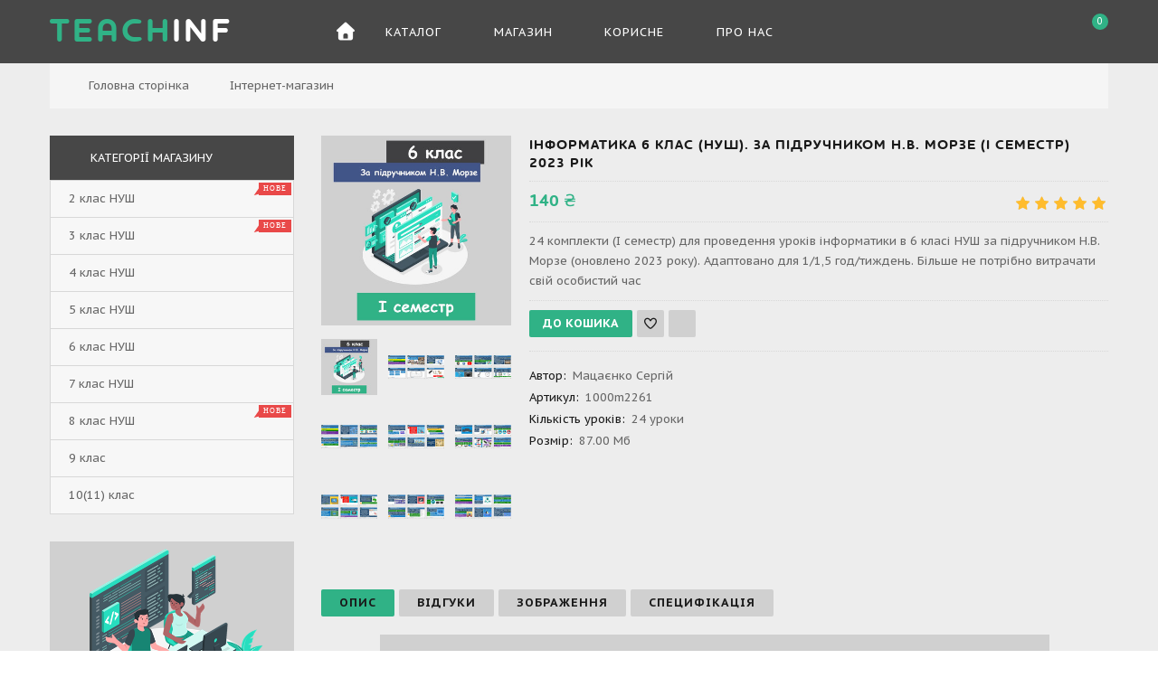

--- FILE ---
content_type: text/html; charset=UTF-8
request_url: https://teach-inf.com.ua/shop/143/imgs/6_klas_morze_2023_i
body_size: 21862
content:
<!doctype html>
<html>
 <head>
 <meta charset="utf-8">
 <meta name="viewport" content="width=device-width, initial-scale=1, maximum-scale=1">
 
 <title>Уроки інформатики 6 клас НУШ за підручником Н.В. Морзе</title>
 <meta name="description" content="Інформатика, презентації, плани-конспекти, тести" />
<meta property="og:image" content="https://teach-inf.com.ua/_sh/1/143.jpg" />
 <link type="text/css" rel="stylesheet" href="/_st/my.css" />
 
 <link href='https://fonts.googleapis.com/css?family=PT+Sans+Caption:400,700&subset=latin,cyrillic' rel='stylesheet' type='text/css'>
 <link rel="stylesheet" href="/css/all.min.css">
 <link rel="stylesheet" href="/css/v4-shims.min.css">
 <link rel="stylesheet" href="/css/owl.carousel.css">
 
 <script>
 var _ucoz_uriId = '143',
 _ucoz_pageId = 'entry',
 _ucoz_moduleId = 'shop',
 _ucoz_date = '19.01.2026';
 </script>
 <link rel="stylesheet" href="/css/colpick.css">
 <style>.fa-minus, .fa-plus, .gp_buttons input[type="text"] {display:none !important;}</style>
 
	<link rel="stylesheet" href="/.s/src/base.min.css" />
	<link rel="stylesheet" href="/.s/src/layer7.min.css" />

	<script src="/.s/src/jquery-1.12.4.min.js"></script>
	
	<script src="/.s/src/uwnd.min.js"></script>
	<link rel="stylesheet" href="/.s/src/ulightbox/ulightbox.min.css" />
	<link rel="stylesheet" href="/.s/src/socCom.min.css" />
	<link rel="stylesheet" href="/.s/src/social.css" />
	<script src="/.s/src/ulightbox/ulightbox.min.js"></script>
	<script src="/.s/src/shop_utils.js"></script>
	<script src="/.s/src/socCom.min.js"></script>
	<script src="//sys000.ucoz.net/cgi/uutils.fcg?a=soc_comment_get_data&site=2teach-inf"></script>
	<script async defer src="https://www.google.com/recaptcha/api.js?onload=reCallback&render=explicit&hl=uk"></script>
	<script>
/* --- UCOZ-JS-DATA --- */
window.uCoz = {"layerType":7,"shop_price_f":["%01.f",""],"site":{"host":"teach-inf.at.ua","domain":"teach-inf.com.ua","id":"2teach-inf"},"sh_goods":{"143":{"price":"140.00","imgs":["/_sh/1/143m.jpg","/_sh/1/143m_1.jpg","/_sh/1/143m_2.jpg","/_sh/1/143m_3.jpg","/_sh/1/143m_4.jpg","/_sh/1/143m_5.jpg","/_sh/1/143m_6.jpg","/_sh/1/143m_7.jpg","/_sh/1/143m_8.jpg"],"old_price":"0.00"}},"sh_curr":{"3":{"disp":" ₴","name":"Гривня","dpos":0,"code":"UAH","rate":1,"default":1}},"sh_curr_def":3,"country":"US","module":"shop","language":"uk","uLightboxType":1,"sign":{"3255":"Зберегти","3125":"Закрити","7251":"Запитаний контент не може бути завантажений<br/>Будь ласка, спробуйте пізніше.","7254":"Змінити розмір","5255":"Помічник","3300":"Помилка","3129":"Доступ заборонено. Минув період сесії.","210178":"Зауваження","7252":"Попередній","10075":"Обов'язкові для вибору","5458":"Уперед","7253":"Розпочати слайдшоу","3238":"Опції","7287":"Перейти на сторінку з фотографією."},"mf":"2teach-inf","shop_price_separator":"","ver":1,"ssid":"406125771726121025266"};
/* --- UCOZ-JS-CODE --- */

		function eRateEntry(select, id, a = 65, mod = 'shop', mark = +select.value, path = '', ajax, soc) {
			if (mod == 'shop') { path = `/${ id }/edit`; ajax = 2; }
			( !!select ? confirm(select.selectedOptions[0].textContent.trim() + '?') : true )
			&& _uPostForm('', { type:'POST', url:'/' + mod + path, data:{ a, id, mark, mod, ajax, ...soc } });
		}

		function updateRateControls(id, newRate) {
			let entryItem = self['entryID' + id] || self['comEnt' + id];
			let rateWrapper = entryItem.querySelector('.u-rate-wrapper');
			if (rateWrapper && newRate) rateWrapper.innerHTML = newRate;
			if (entryItem) entryItem.querySelectorAll('.u-rate-btn').forEach(btn => btn.remove())
		}
 function uSocialLogin(t) {
			var params = {"google":{"width":700,"height":600},"facebook":{"width":950,"height":520}};
			var ref = escape(location.protocol + '//' + ('teach-inf.com.ua' || location.hostname) + location.pathname + ((location.hash ? ( location.search ? location.search + '&' : '?' ) + 'rnd=' + Date.now() + location.hash : ( location.search || '' ))));
			window.open('/'+t+'?ref='+ref,'conwin','width='+params[t].width+',height='+params[t].height+',status=1,resizable=1,left='+parseInt((screen.availWidth/2)-(params[t].width/2))+',top='+parseInt((screen.availHeight/2)-(params[t].height/2)-20)+'screenX='+parseInt((screen.availWidth/2)-(params[t].width/2))+',screenY='+parseInt((screen.availHeight/2)-(params[t].height/2)-20));
			return false;
		}
		function TelegramAuth(user){
			user['a'] = 9; user['m'] = 'telegram';
			_uPostForm('', {type: 'POST', url: '/index/sub', data: user});
		}
checkNumber_header = 'Зауваження';
		checkNumber_err = 'Опції<ul>%err_msg%</ul>Обов\'язкові для вибору';
function loginPopupForm(params = {}) { new _uWnd('LF', ' ', -250, -100, { closeonesc:1, resize:1 }, { url:'/index/40' + (params.urlParams ? '?'+params.urlParams : '') }) }
function reCallback() {
		$('.g-recaptcha').each(function(index, element) {
			element.setAttribute('rcid', index);
			
		if ($(element).is(':empty') && grecaptcha.render) {
			grecaptcha.render(element, {
				sitekey:element.getAttribute('data-sitekey'),
				theme:element.getAttribute('data-theme'),
				size:element.getAttribute('data-size')
			});
		}
	
		});
	}
	function reReset(reset) {
		reset && grecaptcha.reset(reset.previousElementSibling.getAttribute('rcid'));
		if (!reset) for (rel in ___grecaptcha_cfg.clients) grecaptcha.reset(rel);
	}
/* --- UCOZ-JS-END --- */
</script>

	<style>.UhideBlock{display:none; }</style><link rel="stylesheet" href="/_st/shop.css" /><script src="/.s/src/shop.js"></script><style>
				@font-face {
					font-family: "FontAwesome";
					font-style: normal;
					font-weight: normal;
					src: url("/.s/src/panel-v2/fonts/fontawesome-webfont.eot?#iefix&v=4.3.0") format("embedded-opentype"), url("/.s/src/panel-v2/fonts/fontawesome-webfont.woff2?v=4.3.0") format("woff2"), url("/.s/src/panel-v2/fonts/fontawesome-webfont.woff?v=4.3.0") format("woff"), url("/.s/src/panel-v2/fonts/fontawesome-webfont.ttf?v=4.3.0") format("truetype"), url("/.s/src/panel-v2/fonts/fontawesome-webfont.svg?v=4.3.0#fontawesomeregular") format("svg");
				}
			</style>
</head>
 <body id="body"> 
 <!-- без лоадера -->
 <div id="wrapper">
 
 <!--U1AHEADER1Z--><!-- шапка -->
<header id="header">
 <div class="header_content cnt clr">
 <div id="logo">
 <a href="/"><span>TEACH</span>INF</a>
 </div>
 
<!-- меню сайта -->
<nav id="nav">
 <div class="nav_content clr">
 <a class="menu-icon" href="javascript:void(0)"><i class="fa fa-bars"></i> Навігація</a>
 <!-- <sblock_nmenu> -->
 <!-- <bc> --><div id="uNMenuDiv1" class="uMenuV"><ul class="uMenuRoot">
<li><a class="icon-home " href="/" ><span> Головна</span></a></li>
<li class="uWithSubmenu"><a  href="javascript:void(0)" ><span>Каталог</span></a><ul>
<li class="uWithSubmenu"><a class="menu_hint1 " href="/load/2_klas/2_klas_nush/127" ><span>2 клас НУШ</span></a><ul>
<li><a  href="/load/2_klas/2_klas_morze/129" ><span>2 клас Морзе</span></a></li>
<li><a  href="/load/2_klas/2_klas_kornienko/130" ><span>2 клас Корнієнко</span></a></li>
<li><a class="menu_hint1 " href="/load/2_klas/2_klas_gilberg/216" ><span>2 клас Гільберг</span></a></li></ul></li>
<li class="uWithSubmenu"><a class="menu_hint1 " href="/load/3_klas/3_klas_nush/144" ><span>3 клас НУШ</span></a><ul>
<li><a class="menu_hint1 " href="/load/3_klas/3_klas_morze/139" ><span>3 клас Морзе</span></a></li>
<li><a class="menu_hint1 " href="/load/3_klas/3_klas_kornienko/140" ><span>3 клас Корнієнко</span></a></li>
<li><a class="menu_hint1 " href="/load/3_klas/3_klas_gilberg/217" ><span>3 клас Гільберг</span></a></li></ul></li>
<li class="uWithSubmenu"><a  href="/load/4_klas/4_klas_nush/153" ><span>4 клас НУШ</span></a><ul>
<li><a  href="/load/4_klas/4_klas_morze/155" ><span>4 клас Морзе</span></a></li>
<li><a  href="/load/4_klas/4_klas_kornienko/156" ><span>4 клас Корнієнко</span></a></li>
<li><a  href="/load/4_klas/4_klas_lomakovska/158" ><span>4 клас Ломаковська</span></a></li></ul></li>
<li class="uWithSubmenu"><a  href="/load/5_klas/5_klas_nush_2022/193" ><span>5 клас НУШ</span></a><ul>
<li><a  href="/load/5_klas/5_klas_rivkind_2022/194" ><span>5 клас Ривкінд</span></a></li>
<li><a  href="/load/5_klas/5_klas_morze_2022/195" ><span>5 клас Морзе</span></a></li>
<li><a  href="/load/5_klas/5_klas_bondarenko_2022/196" ><span>5 клас Бондаренко</span></a></li>
<li><a  href="/load/5_klas/5_klas_robototekhnika/197" ><span>5 клас Робототехніка</span></a></li></ul></li>
<li class="uWithSubmenu"><a  href="/load/6_klas_nush/6_klas_nush_2023/199" ><span>6 клас НУШ</span></a><ul>
<li><a  href="/load/6_klas_nush/6_klas_rivkind_2023/200" ><span>6 клас Ривкінд</span></a></li>
<li><a  href="/load/6_klas_nush/6_klas_morze_2023/201" ><span>6 клас Морзе</span></a></li>
<li><a  href="/load/6_klas_nush/6_klas_bondarenko_2023/202" ><span>6 клас Бондаренко</span></a></li>
<li><a  href="/load/6_klas_nush/6_klas_robototekhnika/203" ><span>6 клас Робототехніка</span></a></li></ul></li>
<li class="uWithSubmenu"><a  href="/load/7_klas_nush/7_klas_nush_2024/205" ><span>7 клас НУШ</span></a><ul>
<li><a  href="/load/7_klas_nush/7_klas_rivkind_2024/206" ><span>7 клас Ривкінд</span></a></li>
<li><a  href="/load/7_klas_nush/7_klas_morze_2024/207" ><span>7 клас Морзе</span></a></li>
<li><a  href="/load/7_klas_nush/7_klas_bondarenko_2024/208" ><span>7 клас Бондаренко</span></a></li>
<li><a  href="/load/7_klas_nush/7_klas_robototekhnika/209" ><span>7 клас Робототехніка</span></a></li></ul></li>
<li class="uWithSubmenu"><a class="menu_hint1 " href="/load/8_klas_nush/8_klas_nush_2025/211" ><span>8 клас НУШ</span></a><ul>
<li><a class="menu_hint1 " href="/load/8_klas_nush/8_klas_rivkind_2025/212" ><span>8 клас Ривкінд</span></a></li>
<li><a class="menu_hint1 " href="/load/8_klas_nush/8_klas_morze_2025/213" ><span>8 клас Морзе</span></a></li>
<li><a class="menu_hint1 " href="/load/8_klas_nush/8_klas_bondarenko_2025/214" ><span>8 клас Бондаренко</span></a></li>
<li><a class="menu_hint1 " href="/load/8_klas_nush/8_klas_robototekhnika/215" ><span>8 клас Робототехніка</span></a></li></ul></li>
<li class="uWithSubmenu"><a  href="/load/9_klas/9_klas_2022/187" ><span>9 клас</span></a><ul>
<li><a  href="/load/9_klas/9_klas_rivkind_2022/188" ><span>9 клас Ривкінд</span></a></li>
<li><a  href="/load/9_klas/9_klas_morze_2022/189" ><span>9 клас Морзе</span></a></li>
<li><a  href="/load/9_klas/9_klas_bondarenko_2022/190" ><span>9 клас Бондаренко</span></a></li></ul></li>
<li class="uWithSubmenu"><a  href="/load/10_11_klas/10_klas_2018/109" ><span>10(11) клас</span></a><ul>
<li><a  href="/load/10_11_klas/10_klas_rivkind_2018/111" ><span>10 клас Ривкінд</span></a></li>
<li><a  href="/load/10_11_klas/10_klas_morze_2018/112" ><span>10 клас Морзе</span></a></li>
<li><a  href="/load/10_11_klas/10_klas_bondarenko_2018/113" ><span>10 клас Бондаренко</span></a></li>
<li><a  href="/load/10_11_klas/10_klas_profilnij_riven/114" ><span>10 клас Профільний рівень</span></a></li>
<li><a  href="/load/10_11_klas/11_klas_profilnij_riven/125" ><span>11 клас Профільний рівень</span></a></li></ul></li>
<li class="uWithSubmenu"><a  href="/load/vibirkovi_moduli_10_11_klas/moduli_10_11_klas/116" ><span>Модулі 10(11) клас</span></a><ul>
<li><a  href="/load/10_11_klas/bazi_danikh/117" ><span>Бази даних</span></a></li>
<li><a  href="/load/10_11_klas/veb_tekhnologiji/126" ><span>Веб-технології</span></a></li>
<li><a  href="/load/10_11_klas/grafichnij_dizajn/137" ><span>Графічний дизайн</span></a></li>
<li><a  href="/load/10_11_klas/trivimirne_modeljuvannja/163" ><span>Тривимірне моделювання</span></a></li>
<li><a  href="/load/vibirkovi_moduli_10_11_klas/creative_programming/186" ><span>Креативне програмування</span></a></li>
<li><a  href="/load/10_11_klas/informacijna_bezpeka/135" ><span>Інформаційна безпека</span></a></li>
<li><a  href="/load/10_11_klas/osnovi_elektronnogo_dokumentoobigu/136" ><span>Основи електронного документообігу</span></a></li></ul></li></ul></li>
<li class="uWithSubmenu"><a  href="/shop/all" ><span>Магазин</span></a><ul>
<li><a class="menu_hint1 " href="/shop/informatika/2-klas-nush" ><span>2 клас НУШ</span></a></li>
<li><a class="menu_hint1 " href="/shop/informatika/3-klas" ><span>3 клас НУШ</span></a></li>
<li><a  href="/shop/informatika/4-klas" ><span>4 клас НУШ</span></a></li>
<li><a  href="/shop/informatika/5-klas" ><span>5 клас НУШ</span></a></li>
<li><a  href="/shop/informatika/6-klas" ><span>6 клас НУШ</span></a></li>
<li><a  href="/shop/informatika/7-klas" ><span>7 клас НУШ</span></a></li>
<li><a class="menu_hint1 " href="/shop/informatika/8-klas" ><span>8 клас НУШ</span></a></li>
<li><a  href="/shop/informatika/9-klas" ><span>9 клас</span></a></li>
<li class="uWithSubmenu"><a  href="/shop/informatika/10-11-klas" ><span>10(11) клас</span></a><ul>
<li><a  href="/shop/informatika/10-11-klas_modul" ><span>Вибіркові модулі</span></a></li></ul></li>
<li><a  href="/shop/price" ><span>Прайс-лист</span></a></li></ul></li>
<li class="uWithSubmenu"><a  href="javascript:void(0)" ><span>Корисне</span></a><ul>
<li><a class="menu_hint2 " href="/load/kalendarni_plani/164" ><span>Календарні плани</span></a></li>
<li class="uWithSubmenu"><a  href="/load/kabinet_informatiki/1" ><span>Кабінет інформатики</span></a><ul>
<li><a  href="/load/knigi/28" ><span>Підручники</span></a></li>
<li><a  href="/load/programi/15" ><span>Програми</span></a></li>
<li><a  href="/load/grafika/49" ><span>Графіка</span></a></li></ul></li></ul></li>
<li class="uWithSubmenu"><a  href="/index/pro_nas/0-9" ><span>Про нас</span></a><ul>
<li><a  href="/index/0-16" ><span>Контакти</span></a></li>
<li><a  href="/faq" ><span>Запитання та відповіді</span></a></li></ul></li></ul></div><!-- </bc> -->
 <!-- </sblock_nmenu> -->
 </div>
</nav>
 
 <div class="header_right">
 
 <div class="header-icon search-btn" title="Відкрити пошук" onclick="$('#search-form').toggleClass('open');;">
 <i class="fa fa-search"></i>
 </div>
 
 <form id="search-form" onsubmit="this.sfSbm.disabled=true" method="get" action="/search/">
 <input type="text" class="search_keyword" name="q" placeholder="Пошук...">
 <input type="submit" class="search_submit" value="&#xf002;" name="sfSbm">
 <i class="fa fa-times search-close" onclick="$('#search-form').toggleClass('open');;"></i>
 </form> 
 
 <span class="top_account">
 <div class="header-icon user-btn">
 <i class="fa fa-user"></i>
 </div>
 <ul>
 
 <li><a href="javascript:;" rel="nofollow" onclick="loginPopupForm(); return false;"><i class="fa fa-unlock-alt"></i> Вхід</a></li>
 <li><a href="/index/3"><i class="fa fa-user-plus"></i> Реєстрація</a></li>
 
 <li><a href="/shop/invoices"><i class="fa fa-list"></i> Мої замовлення</a></li>
 <li><a href="/shop/wishlist"><i class="fa fa-heart-o"></i> Список бажань</a></li>
 <li><a href="/shop/checkout"><i class="fa fa-shopping-cart"></i> Кошик</a></li> 
 </ul>
 </span> 
 
 
 <div id="shop-basket"><div class="cart_info">
 <div class="cart_icon">
 <i class="fa fa-shopping-cart"></i>
 <span>0</span>
 </div>

</div>

<div class="cart_body">
 <div class="cart_text">
 <b>Кошик</b><br>
 0 товарів — 0
 </div>
 
 <div class="cart_bottom"> 
 
 <a href="/shop/checkout" class="cart_btn_checkout">Оформити</a>
 <a href="javascript://" rel="nofollow" onclick="return clearBasket();" class="cart_btn_clear">Очистити</a>
 </div> 
</div>

 <script><!--
 var lock_buttons = 0;

 function clearBasket(){
 if(lock_buttons) return false; else lock_buttons = 1;
 var el = $('#shop-basket');
 if(el.length){ var g=document.createElement("div"); $(g).addClass('myWinGrid').attr("id",'shop-basket-fade').css({"left":"0","top":"0","position":"absolute","border":"#CCCCCC 1px solid","width":$(el).width()+'px',"height":$(el).height()+'px',"z-index":5}).hide().on('mousedown', function(e){e.stopPropagation();e.preventDefault();_uWnd.globalmousedown();}).html('<div class="myWinLoad" style="margin:5px;"></div>'); $(el).append(g); $(g).show(); }
 _uPostForm('',{type:'POST',url:'/shop/basket',data:{'mode':'clear'}});
 ga_event('basket_clear');
 return false;
 }

 function removeBasket(id){
 if(lock_buttons) return false; else lock_buttons = 1;
 $('#basket-item-'+id+' .sb-func').removeClass('remove').addClass('myWinLoadS').attr('title','');
 _uPostForm('',{type:'POST',url:'/shop/basket',data:{'mode':'del', 'id':id}});
 return false;
 }

 function add2Basket(id, pref){
 if(lock_buttons) return false; else lock_buttons = 1;
 var opt = [], err_msg = '', err_msgs = [], radio_options = {}, el_id = {};
 $('#b'+pref+'-'+id+'-basket').attr('disabled','disabled');
 $('#'+pref+'-'+id+'-basket').removeClass('done').removeClass('err').removeClass('add').addClass('wait').attr('title','');
 $('#'+pref+'-'+id+'-options-selectors').find('select, input').each(function(){
 switch (this.type) {
 case 'radio':
 el_id = this.id.split('-');
 ((typeof (radio_options[el_id[3]]) == 'undefined') && (radio_options[el_id[3]] = { 'val': - 1, 'id': this.id }));
 (this.checked && (radio_options[el_id[3]]['val'] = this.value));
 break;
 case 'checkbox':
 if (this.checked && (this.value !== '')) {
 if(this.value !== ''){
 opt.push(this.id.split('-')[3]+'-'+this.value);
 } else {
 err_msgs.push({'id':this.id.split('-')[3], 'msg':'<li>'+$(this).parent().parent().find('span.opt').html().replace(':', '')+'</li>'});
 }
 }
 break;
 default:
 if (this.value !== '') {
 opt.push(this.id.split('-')[3]+'-'+this.value);
 } else {
 err_msgs.push({'id':this.id.split('-')[3], 'msg':'<li>'+$(this).parent().parent().find('span.opt').html().replace(':', '')+'</li>'});
 }
 }
 });
 for(i in radio_options){
 if(radio_options[i]['val'] != -1){
 opt.push(radio_options[i]['id'].split('-')[3]+'-'+radio_options[i]['val']);
 }else{
 err_msgs.push({'id':radio_options[i]['id'].split('-')[3], 'msg':'<li>'+$('#'+radio_options[i]['id']).parent().parent().parent().find('span.opt').html().replace(':', '')+'</li>'});
 }
 }

 err_msgs.sort(function(a, b){ return ((a['id'] > b['id']) ? 1 : -1); });
 for (var i=0; i<err_msgs.length; i++) { err_msg += err_msgs[i]['msg']; }

 if(err_msg == ''){
 _uPostForm('',{type:'POST',url:'/shop/basket',data:{'mode':'add', 'id':id, 'pref':pref, 'opt':opt.join(':'), 'cnt':$('#q'+pref+'-'+id+'-basket').val()}});
 ga_event('basket_add');
 }else{
 lock_buttons = 0;
 shop_alert('<div class="MyWinError">Опции<ul>'+err_msg+'</ul>обязательны для выбора</div>','Замечания','warning',350,100,{tm:8000,align:'left',icon:'/.s/img/icon/warning.png', 'onclose': function(){ $('#b'+pref+'-'+id+'-basket').removeAttr('disabled'); $('#'+pref+'-'+id+'-basket').removeClass('wait').addClass('add'); }});
 }
 return false;
 }

 function buyNow(id, pref){
 if(lock_buttons) return false; else lock_buttons = 1;
 var opt = [], err_msg = '', err_msgs = [], radio_options = {}, el_id = {};
 $('#b'+pref+'-'+id+'-buynow').attr('disabled', 'disabled');
 $('#'+pref+'-'+id+'-buynow').removeClass('done').removeClass('err').removeClass('now').addClass('wait').attr('title','');
 $('#'+pref+'-'+id+'-options-selectors').find('select, input').each(function(){
 switch (this.type) {
 case 'radio':
 el_id = this.id.split('-');
 ((typeof (radio_options[el_id[3]]) == 'undefined') && (radio_options[el_id[3]] = { 'val': - 1, 'id': this.id }));
 (this.checked && (radio_options[el_id[3]]['val'] = this.value));
 break;
 case 'checkbox':
 if (this.checked && (this.value !== '')) {
 if(this.value !== ''){
 opt.push(this.id.split('-')[3]+'-'+this.value);
 } else {
 err_msgs.push({'id':this.id.split('-')[3], 'msg':'<li>'+$(this).parent().parent().find('span.opt').html().replace(':', '')+'</li>'});
 }
 }
 break;
 default:
 if (this.value !== '') {
 opt.push(this.id.split('-')[3]+'-'+this.value);
 } else {
 err_msgs.push({'id':this.id.split('-')[3], 'msg':'<li>'+$(this).parent().parent().find('span.opt').html().replace(':', '')+'</li>'});
 }
 }
 });
 for(i in radio_options){
 if(radio_options[i]['val'] != -1){
 opt.push(radio_options[i]['id'].split('-')[3]+'-'+radio_options[i]['val']);
 }else{
 err_msgs.push({'id':radio_options[i]['id'].split('-')[3], 'msg':'<li>'+$('#'+radio_options[i]['id']).parent().parent().parent().find('span.opt').html().replace(':', '')+'</li>'});
 }
 }

 err_msgs.sort(function(a, b){ return ((a['id'] > b['id']) ? 1 : -1); });
 for (var i=0; i<err_msgs.length; i++) { err_msg += err_msgs[i]['msg']; }

 if(err_msg == ''){
 _uPostForm('',{type:'POST',url:'/shop/basket',data:{'mode':'add', 'id':id, 'pref':pref, 'opt':opt.join(':'), 'cnt':$('#q'+pref+'-'+id+'-basket').val(), 'now':1}});
 ga_event('basket_buynow');
 }else{
 lock_buttons = 0;
 shop_alert('<div class="MyWinError">Опции<ul>'+err_msg+'</ul>обязательны для выбора</div>','Замечания','warning',350,100,{tm:8000,align:'left',icon:'/.s/img/icon/warning.png', 'onclose': function(){ $('#b'+pref+'-'+id+'-buynow').removeAttr('disabled'); $('#'+pref+'-'+id+'-buynow').removeClass('wait').addClass('add'); }});
 }
 return false;
 }
 //-->
 </script></div>
 </div>
 </div>
</header><!--/U1AHEADER1Z-->
 
 <!-- хлебные крошки -->
 <div class="path cnt clr">
 <i class="fa fa-home"></i>
 <a href="/">Головна сторінка</a> <i class="fa fa-angle-right"></i>
 
 Інтернет-магазин
 
 
 </div> 
 
 <!-- основная часть -->
 <div id="middle">
 <div class="cnt clr">
 <!-- <middle> -->
 <div id="content">
 
 <!-- <body> -->
 <div id="qv_content" class="clr">
 <div class="gp_images">
 
 <script>
//['original_img_url','org_width','org_height','resized_img_url','res_width','res_height','img_alt','img_title']
var allEntImgs143=[["/_sh/1/143.jpg",0,0,"/_sh/1/143m.jpg",400,400,null,null,null,null,null],["/_sh/1/143_1.jpg",0,0,"/_sh/1/143m_1.jpg",400,400,"/_sh/1/143b_1.jpg",500,500,null,null],["/_sh/1/143_2.jpg",0,0,"/_sh/1/143m_2.jpg",400,400,"/_sh/1/143b_2.jpg",500,500,null,null],["/_sh/1/143_3.jpg",0,0,"/_sh/1/143m_3.jpg",400,400,"/_sh/1/143b_3.jpg",500,500,null,null],["/_sh/1/143_4.jpg",0,0,"/_sh/1/143m_4.jpg",400,400,"/_sh/1/143b_4.jpg",500,500,null,null],["/_sh/1/143_5.jpg",0,0,"/_sh/1/143m_5.jpg",400,400,"/_sh/1/143b_5.jpg",500,500,null,null],["/_sh/1/143_6.jpg",0,0,"/_sh/1/143m_6.jpg",400,400,"/_sh/1/143b_6.jpg",500,500,null,null],["/_sh/1/143_7.jpg",0,0,"/_sh/1/143m_7.jpg",400,400,"/_sh/1/143b_7.jpg",500,500,null,null],["/_sh/1/143_8.jpg",0,0,"/_sh/1/143m_8.jpg",400,400,"/_sh/1/143b_8.jpg",500,500,null,null]]</script>
 <script type="text/javascript">
 function _bldCont(indx){
 var bck=indx-1;var nxt=indx+1;
 if (bck<0){bck = allEntImgs143.length-1;}
 if (nxt>=allEntImgs143.length){nxt=0;}
 var imgs='';
 if (allEntImgs143.length>1){
 for (var i=0;i<allEntImgs143.length;i++){var img=i+1;
 if(allEntImgs143[i][0].length<1){continue;}
 if (i==indx){imgs += '<b class="pgSwchA">'+img+'</b> ';}
 else {imgs += '<a class="pgSwch" href="javascript://" rel="nofollow" onclick="_bldCont('+i+');return false;">'+img+'</a> ';}
 }
 imgs = '<div align="center" style="padding:8px 0 5px 0;white-space:nowrap;overflow:auto;overflow-x:auto;overflow-y:hidden;"><a class="pgSwch" href="javascript://" rel="nofollow" onclick="_bldCont('+bck+');return false;">&laquo; Back</a> '+imgs+'<a class="pgSwch" href="javascript://" rel="nofollow" onclick="_bldCont('+nxt+');return false;">Next &raquo;</a> </div> ';}
 var hght = parseInt(allEntImgs143[indx][2]); if ($.browser.msie) { hght += 28; };
 _picsCont = '<div id="_prCont" style="position:relative;"><img alt="" border="0" src="' + allEntImgs143[indx][0] + '"/>'+imgs+'</div>';
 new _uWnd('wnd_prv', "Изображения товара", 10, 10, { waitimages:300000, autosizewidth:1, hideonresize:1, autosize:1, fadetype:1, closeonesc:1, align:'center', min:0, max:0, resize:1 }, _picsCont);
 }
 </script>
 
 <img class="gphoto big" src="/_sh/1/143m.jpg" alt="Інформатика 6 клас (НУШ). За підручником Н.В. Морзе (I семестр) 2023 рік" onclick="_bldCont1(143, this.getAttribute('idx'));" id="ipreview" idx="0" title="Натисніть для збільшення зображення">
 <span class="gnew" data-date="$ADD_DATE">NEW</span>
 
 <div class="oh">
 
 <img alt="" src="/_sh/1/143s.jpg" class="small gphoto" onclick="var el=getElementById('ipreview'); el.src='/_sh/1/143m.jpg'; el.setAttribute('idx',0);">
 <img alt="" src="/_sh/1/143s_1.jpg" class="small gphoto" onclick="var el=getElementById('ipreview'); el.src='/_sh/1/143m_1.jpg'; el.setAttribute('idx',1);">
 
 <img alt="" src="/_sh/1/143s_2.jpg" class="small gphoto" onclick="var el=getElementById('ipreview'); el.src='/_sh/1/143m_2.jpg'; el.setAttribute('idx',2);">
 <img alt="" src="/_sh/1/143s_3.jpg" class="small gphoto" onclick="var el=getElementById('ipreview'); el.src='/_sh/1/143m_3.jpg'; el.setAttribute('idx',3);">
 <img alt="" src="/_sh/1/143s_4.jpg" class="small gphoto" onclick="var el=getElementById('ipreview'); el.src='/_sh/1/143m_4.jpg'; el.setAttribute('idx',4);">
 <img alt="" src="/_sh/1/143s_5.jpg" class="small gphoto" onclick="var el=getElementById('ipreview'); el.src='/_sh/1/143m_5.jpg'; el.setAttribute('idx',5);">
 <img alt="" src="/_sh/1/143s_6.jpg" class="small gphoto" onclick="var el=getElementById('ipreview'); el.src='/_sh/1/143m_6.jpg'; el.setAttribute('idx',6);">
 <img alt="" src="/_sh/1/143s_7.jpg" class="small gphoto" onclick="var el=getElementById('ipreview'); el.src='/_sh/1/143m_7.jpg'; el.setAttribute('idx',7);">
 <img alt="" src="/_sh/1/143s_8.jpg" class="small gphoto" onclick="var el=getElementById('ipreview'); el.src='/_sh/1/143m_8.jpg'; el.setAttribute('idx',8);">
 
 </div>
 </div>
 <div class="gp_info">
 <h1 class="gp_name">Інформатика 6 клас (НУШ). За підручником Н.В. Морзе (I семестр) 2023 рік </h1>
 <div class="gp_price_rate">
 <span class="gp_price"><span class="id-good-143-price">140 ₴</span> </span>
 <span class="gp_rate">
		<style type="text/css">
			.u-star-rating-21 { list-style:none; margin:0px; padding:0px; width:105px; height:21px; position:relative; background: url('/img/rate.png') top left repeat-x }
			.u-star-rating-21 li{ padding:0px; margin:0px; float:left }
			.u-star-rating-21 li a { display:block;width:21px;height: 21px;line-height:21px;text-decoration:none;text-indent:-9000px;z-index:20;position:absolute;padding: 0px;overflow:hidden }
			.u-star-rating-21 li a:hover { background: url('/img/rate.png') left center;z-index:2;left:0px;border:none }
			.u-star-rating-21 a.u-one-star { left:0px }
			.u-star-rating-21 a.u-one-star:hover { width:21px }
			.u-star-rating-21 a.u-two-stars { left:21px }
			.u-star-rating-21 a.u-two-stars:hover { width:42px }
			.u-star-rating-21 a.u-three-stars { left:42px }
			.u-star-rating-21 a.u-three-stars:hover { width:63px }
			.u-star-rating-21 a.u-four-stars { left:63px }
			.u-star-rating-21 a.u-four-stars:hover { width:84px }
			.u-star-rating-21 a.u-five-stars { left:84px }
			.u-star-rating-21 a.u-five-stars:hover { width:105px }
			.u-star-rating-21 li.u-current-rating { top:0 !important; left:0 !important;margin:0 !important;padding:0 !important;outline:none;background: url('/img/rate.png') left bottom;position: absolute;height:21px !important;line-height:21px !important;display:block;text-indent:-9000px;z-index:1 }
		</style><script>
			var usrarids = {};
			function ustarrating(id, mark) {
				if (!usrarids[id]) {
					usrarids[id] = 1;
					$(".u-star-li-"+id).hide();
					_uPostForm('', { type:'POST', url:`/shop/${ id }/edit`, data:{ a:65, id, mark, mod:'shop', ajax:'2' } })
				}
			}
		</script><ul id="uStarRating143" class="uStarRating143 u-star-rating-21" title="Рейтинг: 5.0/1">
			<li id="uCurStarRating143" class="u-current-rating uCurStarRating143" style="width:100%;"></li><li class="u-star-li-143"><a href="javascript:;" onclick="ustarrating('143', 1)" class="u-one-star">1</a></li>
				<li class="u-star-li-143"><a href="javascript:;" onclick="ustarrating('143', 2)" class="u-two-stars">2</a></li>
				<li class="u-star-li-143"><a href="javascript:;" onclick="ustarrating('143', 3)" class="u-three-stars">3</a></li>
				<li class="u-star-li-143"><a href="javascript:;" onclick="ustarrating('143', 4)" class="u-four-stars">4</a></li>
				<li class="u-star-li-143"><a href="javascript:;" onclick="ustarrating('143', 5)" class="u-five-stars">5</a></li></ul></span>
 </div>
 <div class="gp_brief">
 24 комплекти (І семестр) для проведення уроків інформатики в 6 класі НУШ за підручником Н.В. Морзе (оновлено 2023 року). Адаптовано для 1/1,5 год/тиждень. Більше не потрібно витрачати свій особистий час
 </div>
 
 <div class="gp_buttons">
 <input type="text" id="qid-143-basket" value="1" size="3" onfocus="this.select()" oninput="return checkNumber(this, event, '1');"><input type="button" id="bid-143-basket" onclick="add2Basket('143','id');" value="До кошика">
 <div id="id-143-wish" class="wish wadd" onclick="wishlist(this);" title="Додати до списку бажань"></div>
 <a class="button4" href="javascript:void(0)" onclick="buyNow('143','id');" title="Купити зараз"><i class="fa fa-shopping-cart"></i></a>
 </div>
 <div class="gp_more">
 <ul class="shop-options" id="id-143-options">
 <li><span class="opt"><!--<s4379>-->Автор<!--</s>-->:</span> <span class="val">Мацаєнко Сергій</span></li>
 <li><span class="opt"><!--<s4749>-->Артикул<!--</s>-->:</span> <span class="val art">1000m2261</span></li>
 <li><span class="opt"><!--<s4750>-->Кількість уроків<!--</s>-->:</span> <span class="val">24 уроки</span></li>
 <li><span class="opt"><!--<s4751>-->Розмір<!--</s>-->:</span> <span class="val">87.00 Мб </span></li> 
 </ul>
 </div>
 </div> 
 </div>
 
 <div class="gp_tabs">
 <div>
 <span>Опис</span>
 <span>Відгуки</span>
 <span>Зображення</span>
 <span>Специфікація</span>
 </div>
 <ul>
 <li>
 <div style="text-align: center;"><font size="2"><img alt="Інформатика 6 клас (НУШ). За підручником Н.В. Морзе (І семестр) 2023 рік" src="/6_klas/6_klas_morze_2023/6_kl_buy_m_I.JPG" style="font-size: 10pt; width: 85%;" /></font><br />
&nbsp;</div>

<div style="text-align: left;">
<p align="justify" style="text-indent: 20px;"><strong>24 комплекти (І семестр)</strong>&nbsp;для проведення уроків інформатики в <strong>6 класі НУШ</strong> за підручником <strong>Н.В. Морзе</strong>, О.В. Барна (<span style="color:#0000ff;"><strong>оновлено 2023&nbsp;року</strong></span>). Більше не потрібно витрачати свій особистий час на підготовку до уроків.</p>

<hr />
<p align="justify" style="text-indent: 20px;">Адаптовано для:&nbsp;<strong>1</strong> | <strong>1,5</strong> | <strong>2 год/тиждень</strong>.</p>

<hr />
<p align="justify" style="text-indent: 20px;">Тепер у вас будуть&nbsp;готові&nbsp;<strong>плани-конспекти</strong>,&nbsp;<strong>тести&nbsp;</strong>для перевірки знань, готові пояснення теоретичної частини навчального матеріалу за допомогою&nbsp;<strong>презентацій&nbsp;</strong>з елементами інтерактивності, а також готові інструкції&nbsp;до&nbsp;<strong>практичних завдань&nbsp;</strong><strong>(+ розв&#39;язки</strong>)&nbsp;та файли заготовки до них.&nbsp;</p>

<p align="justify" style="text-indent: 20px;">За допомогою готових <strong>тестів</strong>, ви за п&#39;ять хвилин перевірите знання і підготовку всіх учнів до майбутнього уроку. При цьому з вашого боку потрібно буде натиснути всього пару кнопок, а все інше зробить за вас комп&#39;ютер. Він задасть потрібні питання і сам поставить оцінку.</p>

<hr />
<p align="justify" style="text-indent: 20px;">Відповідно до <strong><a href="/load/kabinet_informatiki/navchalni_programi/modelna_navchalna_programa_informatika_5_6_klasi_avtori_morze_n_v_barna_o_v/39-1-0-3557"><span style="color:#0000ff;">модельної навчальної програми</span></a></strong> &laquo;Інформатика, 5-6 клас для закладів загальної середньої освіти&raquo; (автори <strong>Морзе Н.В.</strong>, Барна О.В.)&nbsp;, яка&nbsp;&laquo;Рекомендовано Міністерством освіти і науки України&raquo;&nbsp;(наказ Міністерства освіти і науки України від 12.07.2021 № 795).</p>

<p align="justify" style="text-indent: 20px;"><a href="https://drive.google.com/drive/folders/11JwzWBK1iIG7FwkEnbiwsFqpsq9hGKjI?usp=sharing"><span style="color:#0000ff;"><strong>Календарно-тематичне планування</strong></span></a>. Інформатика 6&nbsp;клас НУШ (35/52&nbsp;годин) (До підручника Н.В. Морзе). 2023&nbsp;рік.</p>

<hr />
<p align="justify"><span style="line-height:20.8px"><span style="text-align:left; color:#4b0082"><font size="2"><b>Що Ви купуєте?</b></font></span></span></p>

<p align="justify"><span style="line-height:20.8px"><span style="text-align:left"><font size="2">Для того, щоб Ви мали змогу познайомитись та оцінити якість матеріалів, пропоную безкоштовно завантажити один з уроків:</font></span></span></p>

<p><span style="line-height:20.8px"><b style="text-align:start; font-size:small"><a href="https://drive.google.com/file/d/11pQs1Q7zxwHGriyv4pjnsTrNqP1fwlG7/view?usp=sharing" style="color:#0000cd" target="_blank" title="Перейти на сторінку завантаження">Урок. Інформаційні технології. Роль інформаційних технологій у житті сучасної людини</a></b></span></p>

<p><span style="line-height:20.8px"><a href="https://drive.google.com/file/d/11pQs1Q7zxwHGriyv4pjnsTrNqP1fwlG7/view?usp=sharing" target="_blank" title="Перейти на сторінку завантаження"><img alt="Інформаційні технології. Роль інформаційних технологій у житті сучасної людини" src="/6_klas/6_klas_morze_2023/6_kl_m_04.jpg" style="float:left; width:300px; height:154px" /></a><span style="font-size:10pt"><strong>В архіві:</strong></span><br />
<br />
<span style="font-size:10pt">- </span><img src="/images/icons/Word.png" /><span style="font-size:10pt"> план-конспект уроку </span></span>на тему:<br />
&quot;Інформаційні технології. Роль інформаційних технологій у житті сучасної людини&quot;;<br />
<span style="line-height:20.8px"><span style="font-size:10pt">- </span><img alt="" src="/images/icons/ppt.png" /><span style="font-size:10pt"> навчальна презентація;<br />
- </span><img src="/images/icons/Word.png" /><span style="font-size:10pt">&nbsp;практичне завдання;</span></span><br />
<span style="line-height:20.8px"><span style="font-size:10pt">- </span><img src="/images/icons/test.png" /><span style="font-size:10pt"> тести для поурочного контролю (формат файлу .mtf для тестування в програмі MyTest X).<br />
<br />
<u>Програмне забезпечення для проведення уроку:</u><br />
- Програма </span></span><a href="/load/programi/testi/mytest_x/16-1-0-35" target="_blank">MyTest X</a></p>

<p align="justify" style="text-align:center"><a href="https://drive.google.com/file/d/11pQs1Q7zxwHGriyv4pjnsTrNqP1fwlG7/view?usp=sharing" target="_blank"><input type="button" value="Пробний урок" /></a></p>
</div>
 </li>
 <li>
 
 
 <table border="0" cellpadding="0" cellspacing="0" width="100%">
 <tr><td width="60%" height="25"><!--<s5183>-->Всього коментарів<!--</s>--> <b>0</b></td><td align="right" height="25"></td></tr>
 <tr><td colspan="2"><script>
				function spages(p, link) {
					document.location.href = '/shop/143/comm/6_klas_morze_2023_i'+(parseInt(p)>1 ? ';'+p : '');
				}
			</script>
			<div id="comments"></div>
			<div id="newEntryT"></div>
			<div id="allEntries"></div>
			<div id="newEntryB"></div><script>
			
		Object.assign(uCoz.spam ??= {}, {
			config : {
				scopeID  : 0,
				idPrefix : 'comEnt',
			},
			sign : {
				spam            : 'Спам',
				notSpam         : 'Не спам',
				hidden          : 'Спам-повідомлення приховано.',
				shown           : 'Спам-повідомлення показано.',
				show            : 'Показати',
				hide            : 'Сховати',
				admSpam         : 'Разрешить жалобы',
				admSpamTitle    : 'Разрешить пользователям сайта помечать это сообщение как спам',
				admNotSpam      : 'Это не спам',
				admNotSpamTitle : 'Пометить как не-спам, запретить пользователям жаловаться на это сообщение',
			},
		})
		
		uCoz.spam.moderPanelNotSpamClick = function(elem) {
			var waitImg = $('<img align="absmiddle" src="/.s/img/fr/EmnAjax.gif">');
			var elem = $(elem);
			elem.find('img').hide();
			elem.append(waitImg);
			var messageID = elem.attr('data-message-id');
			var notSpam   = elem.attr('data-not-spam') ? 0 : 1; // invert - 'data-not-spam' should contain CURRENT 'notspam' status!

			$.post('/index/', {
				a          : 101,
				scope_id   : uCoz.spam.config.scopeID,
				message_id : messageID,
				not_spam   : notSpam
			}).then(function(response) {
				waitImg.remove();
				elem.find('img').show();
				if (response.error) {
					alert(response.error);
					return;
				}
				if (response.status == 'admin_message_not_spam') {
					elem.attr('data-not-spam', true).find('img').attr('src', '/.s/img/spamfilter/notspam-active.gif');
					$('#del-as-spam-' + messageID).hide();
				} else {
					elem.removeAttr('data-not-spam').find('img').attr('src', '/.s/img/spamfilter/notspam.gif');
					$('#del-as-spam-' + messageID).show();
				}
				//console.log(response);
			});

			return false;
		};

		uCoz.spam.report = function(scopeID, messageID, notSpam, callback, context) {
			return $.post('/index/', {
				a: 101,
				scope_id   : scopeID,
				message_id : messageID,
				not_spam   : notSpam
			}).then(function(response) {
				if (callback) {
					callback.call(context || window, response, context);
				} else {
					window.console && console.log && console.log('uCoz.spam.report: message #' + messageID, response);
				}
			});
		};

		uCoz.spam.reportDOM = function(event) {
			if (event.preventDefault ) event.preventDefault();
			var elem      = $(this);
			if (elem.hasClass('spam-report-working') ) return false;
			var scopeID   = uCoz.spam.config.scopeID;
			var messageID = elem.attr('data-message-id');
			var notSpam   = elem.attr('data-not-spam');
			var target    = elem.parents('.report-spam-target').eq(0);
			var height    = target.outerHeight(true);
			var margin    = target.css('margin-left');
			elem.html('<img src="/.s/img/wd/1/ajaxs.gif">').addClass('report-spam-working');

			uCoz.spam.report(scopeID, messageID, notSpam, function(response, context) {
				context.elem.text('').removeClass('report-spam-working');
				window.console && console.log && console.log(response); // DEBUG
				response.warning && window.console && console.warn && console.warn( 'uCoz.spam.report: warning: ' + response.warning, response );
				if (response.warning && !response.status) {
					// non-critical warnings, may occur if user reloads cached page:
					if (response.warning == 'already_reported' ) response.status = 'message_spam';
					if (response.warning == 'not_reported'     ) response.status = 'message_not_spam';
				}
				if (response.error) {
					context.target.html('<div style="height: ' + context.height + 'px; line-height: ' + context.height + 'px; color: red; font-weight: bold; text-align: center;">' + response.error + '</div>');
				} else if (response.status) {
					if (response.status == 'message_spam') {
						context.elem.text(uCoz.spam.sign.notSpam).attr('data-not-spam', '1');
						var toggle = $('#report-spam-toggle-wrapper-' + response.message_id);
						if (toggle.length) {
							toggle.find('.report-spam-toggle-text').text(uCoz.spam.sign.hidden);
							toggle.find('.report-spam-toggle-button').text(uCoz.spam.sign.show);
						} else {
							toggle = $('<div id="report-spam-toggle-wrapper-' + response.message_id + '" class="report-spam-toggle-wrapper" style="' + (context.margin ? 'margin-left: ' + context.margin : '') + '"><span class="report-spam-toggle-text">' + uCoz.spam.sign.hidden + '</span> <a class="report-spam-toggle-button" data-target="#' + uCoz.spam.config.idPrefix + response.message_id + '" href="javascript:;">' + uCoz.spam.sign.show + '</a></div>').hide().insertBefore(context.target);
							uCoz.spam.handleDOM(toggle);
						}
						context.target.addClass('report-spam-hidden').fadeOut('fast', function() {
							toggle.fadeIn('fast');
						});
					} else if (response.status == 'message_not_spam') {
						context.elem.text(uCoz.spam.sign.spam).attr('data-not-spam', '0');
						$('#report-spam-toggle-wrapper-' + response.message_id).fadeOut('fast');
						$('#' + uCoz.spam.config.idPrefix + response.message_id).removeClass('report-spam-hidden').show();
					} else if (response.status == 'admin_message_not_spam') {
						elem.text(uCoz.spam.sign.admSpam).attr('title', uCoz.spam.sign.admSpamTitle).attr('data-not-spam', '0');
					} else if (response.status == 'admin_message_spam') {
						elem.text(uCoz.spam.sign.admNotSpam).attr('title', uCoz.spam.sign.admNotSpamTitle).attr('data-not-spam', '1');
					} else {
						alert('uCoz.spam.report: unknown status: ' + response.status);
					}
				} else {
					context.target.remove(); // no status returned by the server - remove message (from DOM).
				}
			}, { elem: elem, target: target, height: height, margin: margin });

			return false;
		};

		uCoz.spam.handleDOM = function(within) {
			within = $(within || 'body');
			within.find('.report-spam-wrap').each(function() {
				var elem = $(this);
				elem.parent().prepend(elem);
			});
			within.find('.report-spam-toggle-button').not('.report-spam-handled').click(function(event) {
				if (event.preventDefault ) event.preventDefault();
				var elem    = $(this);
				var wrapper = elem.parents('.report-spam-toggle-wrapper');
				var text    = wrapper.find('.report-spam-toggle-text');
				var target  = elem.attr('data-target');
				target      = $(target);
				target.slideToggle('fast', function() {
					if (target.is(':visible')) {
						wrapper.addClass('report-spam-toggle-shown');
						text.text(uCoz.spam.sign.shown);
						elem.text(uCoz.spam.sign.hide);
					} else {
						wrapper.removeClass('report-spam-toggle-shown');
						text.text(uCoz.spam.sign.hidden);
						elem.text(uCoz.spam.sign.show);
					}
				});
				return false;
			}).addClass('report-spam-handled');
			within.find('.report-spam-remove').not('.report-spam-handled').click(function(event) {
				if (event.preventDefault ) event.preventDefault();
				var messageID = $(this).attr('data-message-id');
				del_item(messageID, 1);
				return false;
			}).addClass('report-spam-handled');
			within.find('.report-spam-btn').not('.report-spam-handled').click(uCoz.spam.reportDOM).addClass('report-spam-handled');
			window.console && console.log && console.log('uCoz.spam.handleDOM: done.');
			try { if (uCoz.manageCommentControls) { uCoz.manageCommentControls() } } catch(e) { window.console && console.log && console.log('manageCommentControls: fail.'); }

			return this;
		};
	
			uCoz.spam.handleDOM();
		</script>
			<script>
				(function() {
					'use strict';
					var commentID = ( /comEnt(\d+)/.exec(location.hash) || {} )[1];
					if (!commentID) {
						return window.console && console.info && console.info('comments, goto page', 'no comment id');
					}
					var selector = '#comEnt' + commentID;
					var target = $(selector);
					if (target.length) {
						$('html, body').animate({
							scrollTop: ( target.eq(0).offset() || { top: 0 } ).top
						}, 'fast');
						return window.console && console.info && console.info('comments, goto page', 'found element', selector);
					}
					$.get('/index/802', {
						id: commentID
					}).then(function(response) {
						if (!response.page) {
							return window.console && console.warn && console.warn('comments, goto page', 'no page within response', response);
						}
						spages(response.page);
						setTimeout(function() {
							target = $(selector);
							if (!target.length) {
								return window.console && console.warn && console.warn('comments, goto page', 'comment element not found', selector);
							}
							$('html, body').animate({
								scrollTop: ( target.eq(0).offset() || { top: 0 } ).top
							}, 'fast');
							return window.console && console.info && console.info('comments, goto page', 'scrolling to', selector);
						}, 500);
					}, function(response) {
						return window.console && console.error && console.error('comments, goto page', response.responseJSON);
					});
				})();
			</script>
		</td></tr>
 <tr><td colspan="2" align="center"></td></tr>
 <tr><td colspan="2" height="10"></td></tr>
 </table>
 
 
 
 <form name="socail_details" id="socail_details" onsubmit="return false;">
						   <input type="hidden" name="social" value="">
						   <input type="hidden" name="data" value="">
						   <input type="hidden" name="id" value="143">
						   <input type="hidden" name="ssid" value="406125771726121025266">
					   </form><div id="postFormContent" class="">
		<form method="post" name="addform" id="acform" action="/index/" onsubmit="return addcom(this)" class="shop-com-add" data-submitter="addcom"><script>
		function _dS(a){var b=a.split(''),c=b.pop();return b.map(function(d){var e=d.charCodeAt(0)-c;return String.fromCharCode(32>e?127-(32-e):e)}).join('')}
		var _y8M = _dS('>kprwv"v{rg?$jkffgp$"pcog?$uqu$"xcnwg?$43842566:;$"1@2');
		function addcom( form, data = {} ) {
			if (document.getElementById('addcBut')) {
				document.getElementById('addcBut').disabled = true;
			} else {
				try { document.addform.submit.disabled = true; } catch(e) {}
			}

			if (document.getElementById('eMessage')) {
				document.getElementById('eMessage').innerHTML = '<span style="color:#999"><img src="/.s/img/ma/m/і2.gif" border="0" align="absmiddle" width="13" height="13"> Йде передача даних...</span>';
			}

			_uPostForm(form, { type:'POST', url:'/index/', data })
			return false
		}
document.write(_y8M);</script>
				<div class="mc-widget">
					<script>
						var socRedirect = location.protocol + '//' + ('teach-inf.com.ua' || location.hostname) + location.pathname + location.search + (location.hash && location.hash != '#' ? '#reloadPage,' + location.hash.substr(1) : '#reloadPage,gotoAddCommentForm' );
						socRedirect = encodeURIComponent(socRedirect);

						try{var providers = {
		// social comments:
		local     : { name:"Local auth", handler:loginPopupForm, enabled:1 },
		vkontakte : { name:"Вконтакте",  url: "//sys000.ucoz.net/cgi/uutils.fcg?a=soc_comment_auth_vk&ref="+socRedirect, enabled:1 },
		facebook  : { name:"Facebook",   url: "//sys000.ucoz.net/cgi/uutils.fcg?a=soc_comment_auth_fb&ref="+socRedirect, enabled:1 },
		twitter   : { name:"Twitter",    url: "//sys000.ucoz.net/cgi/uutils.fcg?a=soc_comment_auth_tw&ref="+socRedirect, enabled:1 },
		google    : { name:"Google",     handler:googleAuthHandler, url: "//sys000.ucoz.net/cgi/uutils.fcg?a=soc_comment_auth_gp&ref="+socRedirect, enabled:1 },
		yandex    : { name:'Yandex',     url: '/yandex?ref=' + socRedirect, enabled: false },};} catch (e) {}

						function socialRepost(entry_link, message) {
							console.log('Check witch Social network is connected.');

							var soc_type = jQuery("form#acform input[name='soc_type']").val();
							switch (parseInt(soc_type)) {
							case 101:
								console.log('101');
								var newWin = window.open('https://vk.com/share.php?url='+entry_link+'&description='+message+'&noparse=1','window','width=640,height=500,scrollbars=yes,status=yes');
							  break;
							case 102:
								console.log('102');
								var newWin = window.open('https://www.facebook.com/sharer/sharer.php?u='+entry_link+'&description='+encodeURIComponent(message),'window','width=640,height=500,scrollbars=yes,status=yes');
							  break;
							case 103:
								console.log('103');

							  break;
							case 104:
								console.log('104');

							  break;
							case 105:
								console.log('105');

							  break;
							case 106:
								console.log('106');

							  break;
							case 107:
								console.log('107');
								var newWin = window.open('https://twitter.com/intent/tweet?source=webclient&url='+entry_link+'&text='+encodeURIComponent(message)+'&callback=?','window','width=640,height=500,scrollbars=yes,status=yes');
							  break;
							case 108:
								console.log('108');

							  break;
							case 109:
								console.log('109');
								var newWin = window.open('https://plusone.google.com/_/+1/confirm?hl=en&url='+entry_link,'window','width=600,height=610,scrollbars=yes,status=yes');
							  break;
							}
						}

						function updateSocialDetails(type) {
							console.log('updateSocialDetails');
							jQuery.getScript('//sys000.ucoz.net/cgi/uutils.fcg?a=soc_comment_get_data&site=2teach-inf&type='+type, function() {
								jQuery("form#socail_details input[name='social']").val(type);
								jQuery("form#socail_details input[name=data]").val(data[type]);
								jQuery("form#acform input[name=data]").val(data[type]);
								_uPostForm('socail_details',{type:'POST',url:'/index/778', data:{'m':'9', 'vi_commID': '', 'catPath': ''}});
							});
						}

						function logoutSocial() {
							console.log('delete cookie');
							delete_msg_cookie();
							jQuery.getScript('//sys000.ucoz.net/cgi/uutils.fcg?a=soc_comment_clear_data&site=2teach-inf', function(){window.location.reload();});
						}

						function utf8_to_b64( str) {
							return window.btoa(encodeURIComponent( escape( str )));
						}

						function b64_to_utf8( str) {
							return unescape(decodeURIComponent(window.atob( str )));
						}

						function getCookie(c_name) {
							var c_value = " " + document.cookie;
							var c_start = c_value.indexOf(" " + c_name + "=");
							if (c_start == -1) {
								c_value = null;
							} else {
								c_start = c_value.indexOf("=", c_start) + 1;
								var c_end = c_value.indexOf(";", c_start);
								if (c_end == -1) {
									c_end = c_value.length;
								}
								c_value = unescape(c_value.substring(c_start,c_end));
							}
							return c_value;
						}

						var delete_msg_cookie = function() {
							console.log('delete_msg_cookie');
							document.cookie = 'msg=;expires=Thu, 01 Jan 1970 00:00:01 GMT;';
						};

						function preSaveMessage() {
							var msg = jQuery("form#acform textarea").val();
							if (msg.length > 0) {
								document.cookie = "msg="+utf8_to_b64(msg)+";"; //path="+window.location.href+";
							}
						}

						function googleAuthHandler(social) {
							if (!social) return
							if (!social.enabled || !social.handler) return

							social.window = window.open(social.url, '_blank', 'width=600,height=610');
							social.intervalId = setInterval(function(social) {
								if (social.window.closed) {
									clearInterval(social.intervalId)
									self.location.reload()
								}
							}, 1000, social)
						}

						window.socialCommentsOnSubmit = function() { 
						window.providers && providers.local && providers.local.handler && providers.local.handler();
					 };

						(function(jq) {
							jq(document).ready(function() {
								
																
								jQuery(".uf-tooltip a.uf-tt-exit").attr('href','/index/10');
								console.log('ready - update details');
								console.log('scurrent', window.scurrent);
								if (typeof(window.scurrent) != 'undefined' && scurrent > 0 && data[scurrent]) {
									jQuery("#postFormContent").html('<div style="width:100%;text-align:center;padding-top:50px;"><img alt="" src="/.s/img/ma/m/i3.gif" border="0" width="220" height="19" /></div>');

									jQuery("form#socail_details input[name=social]").val(scurrent);
									jQuery("form#socail_details input[name=data]").val(data[scurrent]);
									updateSocialDetails(scurrent);
								}
								jQuery('a#js-ucf-start').on('click', function(event) {
									event.preventDefault();
									if (scurrent == 0) {
										window.open("//sys000.ucoz.net/cgi/uutils.fcg?a=soc_comment_auth",'SocialLoginWnd','width=500,height=350,resizable=yes,titlebar=yes');
									}
								});

								jQuery('#acform a.login-with').on('click', function(event) {
									event.preventDefault();
									let social = providers[ this.dataset.social ];

									if (typeof(social) != 'undefined' && social.enabled == 1) {
										if (social.handler) {
											social.handler(social);
										} else {
											// unetLoginWnd
											let newWin = window.open(social.url, "_blank", 'width=600,height=610,scrollbars=yes,status=yes');
										}
									}
								});
							});
						})(jQuery);
					</script>
				</div>

<div class="uForm uComForm">
	
	<div class="uauth-small-links uauth-links-set"><span class="auth-links-label">Увійдіть:</span> <div class="auth-social-list inline-social-list"><a href="javascript:;" onclick=" " data-social="local" class="login-with local" title="Вхід" rel="nofollow"><i></i></a></div></div>
	<div class="uComForm-inner">
		<span class="ucf-avatar"><img src="/.s/img/icon/social/noavatar.png" alt="avatar" /></span>
		<div class="ucf-content ucf-start-content">
			<ul class="uf-form ucf-form">
				<li><textarea class="uf-txt-input commFl js-start-txt" placeholder="Залиште ваш коментар..."></textarea>
				<li><button class="uf-btn" onclick="preSaveMessage(); window.open('/index/800?ref='+window.location.href, 'SocialLoginWnd', 'width=500,height=410,resizable=yes,titlebar=yes');">Відправити</button>
			</ul>
		</div>
	</div>
	
</div><input type="hidden" name="ssid" value="406125771726121025266" />
				<input type="hidden" name="a"  value="36" />
				<input type="hidden" name="m"  value="9" />
				<input type="hidden" name="id" value="143" />
				
				<input type="hidden" name="soc_type" id="csoc_type" />
				<input type="hidden" name="data" id="cdata" />
			</form>
		</div>
 
 
 </li>
 <li>
 <div class="shop-imgs with-clear">
 <img alt="" src="/_sh/1/143m.jpg" class="gphoto" onclick="_bldCont1(143, this.getAttribute('idx'));" idx="0" title="Натисніть для збільшення зображення">
 <img alt="" src="/_sh/1/143m_1.jpg" class="gphoto" onclick="_bldCont1(143, this.getAttribute('idx'));" idx="1" title="Натисніть для збільшення зображення">
 <img alt="" src="/_sh/1/143m_2.jpg" class="gphoto" onclick="_bldCont1(143, this.getAttribute('idx'));" idx="2" title="Натисніть для збільшення зображення">
 <img alt="" src="/_sh/1/143m_3.jpg" class="gphoto" onclick="_bldCont1(143, this.getAttribute('idx'));" idx="3" title="Натисніть для збільшення зображення">
 <img alt="" src="/_sh/1/143m_4.jpg" class="gphoto" onclick="_bldCont1(143, this.getAttribute('idx'));" idx="4" title="Натисніть для збільшення зображення">
 <img alt="" src="/_sh/1/143m_5.jpg" class="gphoto" onclick="_bldCont1(143, this.getAttribute('idx'));" idx="5" title="Натисніть для збільшення зображення">
 <img alt="" src="/_sh/1/143m_6.jpg" class="gphoto" onclick="_bldCont1(143, this.getAttribute('idx'));" idx="6" title="Натисніть для збільшення зображення">
 <img alt="" src="/_sh/1/143m_7.jpg" class="gphoto" onclick="_bldCont1(143, this.getAttribute('idx'));" idx="7" title="Натисніть для збільшення зображення">
 <img alt="" src="/_sh/1/143m_8.jpg" class="gphoto" onclick="_bldCont1(143, this.getAttribute('idx'));" idx="8" title="Натисніть для збільшення зображення">
 
 </div>
 </li>
 <li>
	<script type="text/javascript">
		function showSpecHelp(self) {
			var $this = $(self);
			new _uWnd(
				'HelpWd',
				'Опис специфікації',
				400, 150,
				{autosize:1, resize:1, modal:0, closeonesc:1, cache:1,},
				$this.data('dscr')
			);
		}
	</script>


	<table border="0" cellpadding="2" class="shop_spec">


			<tr class="shop_spec_grp">
					<td>

					Автори підручника


				</td>
					<td class="shop_spec_val">
								Морзе Н.В 
								
					</td>
			</tr>
			<tr class="shop_spec_grp">
					<td>

					<u onclick="showSpecHelp(this)" data-id="40238" data-dscr="Оберіть семестр" >
						Семестр
					</u>


				</td>
					<td class="shop_spec_val">
								I семестр
								
					</td>
			</tr>
			<tr class="shop_spec_grp">
					<td>

					<u onclick="showSpecHelp(this)" data-id="40239" data-dscr="Для наших клієнтів" >
						Зі знижкою
					</u>


				</td>
					<td class="shop_spec_val">
					</td>
			</tr>

	</table>

	<style>
		.spec-value .ui.dropdown{ margin-right: 25px }
	</style>
</li>
 </ul>
 </div>
 
 
 
 <div class="og">
 <h4>З цим товаром купують</h4>
 <div class="goods-list with-clear"><div class="list-item" id="recommended_products-item-114"><div class="g_img">
 <img src="/_sh/1/114m.jpg" id="recommended_products-gphoto-114" alt="Інформатика 5 клас (НУШ). За підручником Н.В. Морзе (52 уроки) 2022 рік">
 <!-- <img src="/_sh/1/114m.jpg" id="recommended_products-gphoto-114" alt="Інформатика 5 клас (НУШ). За підручником Н.В. Морзе (52 уроки) 2022 рік" style="cursor: pointer;" onclick="location.href='/shop/114/desc/5_klas_morze_2022'" title="Перейти на сторінку товару"> -->
 <span class="gnew" data-date="09.08.2022">нове</span>
 
 
 <a class="g_more_btn buy" href="javascript:void(0)" onclick="javascript:buyNow('114','recommended_products');" title="Купити зараз"><i class="fa fa-shopping-basket"></i></a>
 
 <a class="g_more_btn qv" href="javascript:void(0)" onclick="_quickView(this)" title="Швидкий перегляд" data-link="/shop/114/desc/5_klas_morze_2022"><i class="fa fa-search"></i></a>
 <!-- <a class="g_more_btn qv" href="/shop/114/desc/5_klas_morze_2022" title="Перейти на сторінку товару"><i class="fa fa-search"></i></a> -->
 <div id="recommended_products-114-wish" class="wish wadd" onclick="wishlist(this);" title="Додати до списку бажань"></div>
</div>
<div class="g_info">
 <div class="g_name"><a href="/shop/114/desc/5_klas_morze_2022"> Інформатика 5 клас (НУШ). За підручником Н.В. Морзе (52 уроки) 2022 рік</a></div>
 <div class="g_price_rate oh">
 <div class="g_price"><span class="recommended_products-good-114-price">310 ₴</span> </div>
 <div class="g_rate"><ul id="uStarRating114" class="uStarRating114 u-star-rating-21" title="Рейтинг: 3.7/3">
			<li id="uCurStarRating114" class="u-current-rating uCurStarRating114" style="width:74%;"></li><li class="u-star-li-114"><a href="javascript:;" onclick="ustarrating('114', 1)" class="u-one-star">1</a></li>
				<li class="u-star-li-114"><a href="javascript:;" onclick="ustarrating('114', 2)" class="u-two-stars">2</a></li>
				<li class="u-star-li-114"><a href="javascript:;" onclick="ustarrating('114', 3)" class="u-three-stars">3</a></li>
				<li class="u-star-li-114"><a href="javascript:;" onclick="ustarrating('114', 4)" class="u-four-stars">4</a></li>
				<li class="u-star-li-114"><a href="javascript:;" onclick="ustarrating('114', 5)" class="u-five-stars">5</a></li></ul></div>
 </div>
 <div class="g_brief">
 52 комплекти (I та II семестри) для проведення уроків інформатики в 5 класі НУШ за підручником Н.В. Морзе (оновлено 2022 року). Адаптовано для 1/1,5 год/тиждень. Більше не потрібно витрачати свій особистий час
 </div>
 <div class="g_button">
 
 <a href="javascript:void(0)" onclick="javascript:add2Basket('114','recommended_products');">До кошика</a>
  
 </div>
</div></div><div class="list-item" id="recommended_products-item-144"><div class="g_img">
 <img src="/_sh/1/144m.jpg" id="recommended_products-gphoto-144" alt="Інформатика 6 клас (НУШ). За підручником Н.В. Морзе (II семестр) 2023 рік">
 <!-- <img src="/_sh/1/144m.jpg" id="recommended_products-gphoto-144" alt="Інформатика 6 клас (НУШ). За підручником Н.В. Морзе (II семестр) 2023 рік" style="cursor: pointer;" onclick="location.href='/shop/144/desc/6_klas_morze_2023_ii'" title="Перейти на сторінку товару"> -->
 <span class="gnew" data-date="12.08.2023">нове</span>
 
 
 <a class="g_more_btn buy" href="javascript:void(0)" onclick="javascript:buyNow('144','recommended_products');" title="Купити зараз"><i class="fa fa-shopping-basket"></i></a>
 
 <a class="g_more_btn qv" href="javascript:void(0)" onclick="_quickView(this)" title="Швидкий перегляд" data-link="/shop/144/desc/6_klas_morze_2023_ii"><i class="fa fa-search"></i></a>
 <!-- <a class="g_more_btn qv" href="/shop/144/desc/6_klas_morze_2023_ii" title="Перейти на сторінку товару"><i class="fa fa-search"></i></a> -->
 <div id="recommended_products-144-wish" class="wish wadd" onclick="wishlist(this);" title="Додати до списку бажань"></div>
</div>
<div class="g_info">
 <div class="g_name"><a href="/shop/144/desc/6_klas_morze_2023_ii"> Інформатика 6 клас (НУШ). За підручником Н.В. Морзе (II семестр) 2023 рік</a></div>
 <div class="g_price_rate oh">
 <div class="g_price"><span class="recommended_products-good-144-price">170 ₴</span> </div>
 <div class="g_rate"><ul id="uStarRating144" class="uStarRating144 u-star-rating-21" title="Рейтинг: 3.0/4">
			<li id="uCurStarRating144" class="u-current-rating uCurStarRating144" style="width:60%;"></li><li class="u-star-li-144"><a href="javascript:;" onclick="ustarrating('144', 1)" class="u-one-star">1</a></li>
				<li class="u-star-li-144"><a href="javascript:;" onclick="ustarrating('144', 2)" class="u-two-stars">2</a></li>
				<li class="u-star-li-144"><a href="javascript:;" onclick="ustarrating('144', 3)" class="u-three-stars">3</a></li>
				<li class="u-star-li-144"><a href="javascript:;" onclick="ustarrating('144', 4)" class="u-four-stars">4</a></li>
				<li class="u-star-li-144"><a href="javascript:;" onclick="ustarrating('144', 5)" class="u-five-stars">5</a></li></ul></div>
 </div>
 <div class="g_brief">
 28 комплектів (II семестр) для проведення уроків інформатики в 6 класі НУШ за підручником Н.В. Морзе (оновлено 2023 року). Адаптовано для 1/1,5 год/тиждень. Більше не потрібно витрачати свій особистий час
 </div>
 <div class="g_button">
 
 <a href="javascript:void(0)" onclick="javascript:add2Basket('144','recommended_products');">До кошика</a>
  
 </div>
</div></div><div class="list-item" id="recommended_products-item-155"><div class="g_img">
 <img src="/_sh/1/155m.jpg" id="recommended_products-gphoto-155" alt="Інформатика 7 клас (НУШ). За підручником Н.В. Морзе (70 уроків) 2024 рік">
 <!-- <img src="/_sh/1/155m.jpg" id="recommended_products-gphoto-155" alt="Інформатика 7 клас (НУШ). За підручником Н.В. Морзе (70 уроків) 2024 рік" style="cursor: pointer;" onclick="location.href='/shop/155/desc/7_klas_morze_2024'" title="Перейти на сторінку товару"> -->
 <span class="gnew" data-date="12.08.2024">нове</span>
 
 
 <a class="g_more_btn buy" href="javascript:void(0)" onclick="javascript:buyNow('155','recommended_products');" title="Купити зараз"><i class="fa fa-shopping-basket"></i></a>
 
 <a class="g_more_btn qv" href="javascript:void(0)" onclick="_quickView(this)" title="Швидкий перегляд" data-link="/shop/155/desc/7_klas_morze_2024"><i class="fa fa-search"></i></a>
 <!-- <a class="g_more_btn qv" href="/shop/155/desc/7_klas_morze_2024" title="Перейти на сторінку товару"><i class="fa fa-search"></i></a> -->
 <div id="recommended_products-155-wish" class="wish wadd" onclick="wishlist(this);" title="Додати до списку бажань"></div>
</div>
<div class="g_info">
 <div class="g_name"><a href="/shop/155/desc/7_klas_morze_2024"> Інформатика 7 клас (НУШ). За підручником Н.В. Морзе (70 уроків) 2024 рік</a></div>
 <div class="g_price_rate oh">
 <div class="g_price"><span class="recommended_products-good-155-price">490 ₴</span> </div>
 <div class="g_rate"><ul id="uStarRating155" class="uStarRating155 u-star-rating-21" title="Рейтинг: 2.5/8">
			<li id="uCurStarRating155" class="u-current-rating uCurStarRating155" style="width:50%;"></li><li class="u-star-li-155"><a href="javascript:;" onclick="ustarrating('155', 1)" class="u-one-star">1</a></li>
				<li class="u-star-li-155"><a href="javascript:;" onclick="ustarrating('155', 2)" class="u-two-stars">2</a></li>
				<li class="u-star-li-155"><a href="javascript:;" onclick="ustarrating('155', 3)" class="u-three-stars">3</a></li>
				<li class="u-star-li-155"><a href="javascript:;" onclick="ustarrating('155', 4)" class="u-four-stars">4</a></li>
				<li class="u-star-li-155"><a href="javascript:;" onclick="ustarrating('155', 5)" class="u-five-stars">5</a></li></ul></div>
 </div>
 <div class="g_brief">
 70 комплектів (І та II семестр) для проведення уроків інформатики в 7 класі НУШ за підручником Н.В. Морзе, О.В. Барна (оновлено 2024 року). Більше не потрібно витрачати свій особистий час на підготовку до уроків.
 </div>
 <div class="g_button">
 
 <a href="javascript:void(0)" onclick="javascript:add2Basket('155','recommended_products');">До кошика</a>
  
 </div>
</div></div><div class="list-item" id="recommended_products-item-171"><div class="g_img">
 <img src="/_sh/1/171m.jpg" id="recommended_products-gphoto-171" alt="Інформатика 8 клас (НУШ). За підручником Н.В. Морзе (70 уроків) 2025 рік">
 <!-- <img src="/_sh/1/171m.jpg" id="recommended_products-gphoto-171" alt="Інформатика 8 клас (НУШ). За підручником Н.В. Морзе (70 уроків) 2025 рік" style="cursor: pointer;" onclick="location.href='/shop/171/desc/8_klas_morze_2025'" title="Перейти на сторінку товару"> -->
 <span class="gnew" data-date="12.08.2025">нове</span>
 
 
 <a class="g_more_btn buy" href="javascript:void(0)" onclick="javascript:buyNow('171','recommended_products');" title="Купити зараз"><i class="fa fa-shopping-basket"></i></a>
 
 <a class="g_more_btn qv" href="javascript:void(0)" onclick="_quickView(this)" title="Швидкий перегляд" data-link="/shop/171/desc/8_klas_morze_2025"><i class="fa fa-search"></i></a>
 <!-- <a class="g_more_btn qv" href="/shop/171/desc/8_klas_morze_2025" title="Перейти на сторінку товару"><i class="fa fa-search"></i></a> -->
 <div id="recommended_products-171-wish" class="wish wadd" onclick="wishlist(this);" title="Додати до списку бажань"></div>
</div>
<div class="g_info">
 <div class="g_name"><a href="/shop/171/desc/8_klas_morze_2025"> Інформатика 8 клас (НУШ). За підручником Н.В. Морзе (70 уроків) 2025 рік</a></div>
 <div class="g_price_rate oh">
 <div class="g_price"><span class="recommended_products-good-171-price">490 ₴</span> </div>
 <div class="g_rate"><ul id="uStarRating171" class="uStarRating171 u-star-rating-21" title="Рейтинг: 5.0/1">
			<li id="uCurStarRating171" class="u-current-rating uCurStarRating171" style="width:100%;"></li><li class="u-star-li-171"><a href="javascript:;" onclick="ustarrating('171', 1)" class="u-one-star">1</a></li>
				<li class="u-star-li-171"><a href="javascript:;" onclick="ustarrating('171', 2)" class="u-two-stars">2</a></li>
				<li class="u-star-li-171"><a href="javascript:;" onclick="ustarrating('171', 3)" class="u-three-stars">3</a></li>
				<li class="u-star-li-171"><a href="javascript:;" onclick="ustarrating('171', 4)" class="u-four-stars">4</a></li>
				<li class="u-star-li-171"><a href="javascript:;" onclick="ustarrating('171', 5)" class="u-five-stars">5</a></li></ul></div>
 </div>
 <div class="g_brief">
 70 комплектів (І та II семестр) для проведення уроків інформатики в 8 класі НУШ за підручником Н.В. Морзе, О.В. Барна (оновлено 2025 року). Більше не потрібно витрачати свій особистий час на підготовку до уроків.
 </div>
 <div class="g_button">
 
 <a href="javascript:void(0)" onclick="javascript:add2Basket('171','recommended_products');">До кошика</a>
  
 </div>
</div></div></div>
 </div>
 
 
 
 
 <!-- </body> -->
 
 </div>
 
 <!-- сайдбар -->
 <aside id="sidebar">
 
 <!--U1CATEGORIES1Z-->
<div class="b_cats">
 <div class="b_cats_title"><i class="fa fa-bars"></i> Категорії магазину</div>
 <div id="uNMenuDiv2" class="uMenuV"><ul class="uMenuRoot">
<li><a class="menu_hint1 " href="/shop/informatika/2-klas-nush" ><span>2 клас НУШ</span></a></li>
<li><a class="menu_hint1 " href="/shop/informatika/3-klas" ><span>3 клас НУШ</span></a></li>
<li><a  href="/shop/informatika/4-klas" ><span>4 клас НУШ</span></a></li>
<li><a  href="/shop/informatika/5-klas" ><span>5 клас НУШ</span></a></li>
<li><a  href="/shop/informatika/6-klas" ><span>6 клас НУШ</span></a></li>
<li><a  href="/shop/informatika/7-klas" ><span>7 клас НУШ</span></a></li>
<li><a class="menu_hint1 " href="/shop/informatika/8-klas" ><span>8 клас НУШ</span></a></li>
<li><a  href="/shop/informatika/9-klas" ><span>9 клас</span></a></li>
<li class="uWithSubmenu"><a  href="/shop/informatika/10-11-klas" ><span>10(11) клас</span></a><ul>
<li><a  href="/shop/informatika/10-11-klas_modul" ><span>Вибіркові модулі</span></a></li></ul></li></ul></div>
</div>


<style>
 .b_cats .uMenuRoot {
 background: #f7f7f7;
 border: 1px solid #d8d8d8;
 margin-top: -1px;
 } 
 .b_cats .uMenuRoot li {position: relative;}
 .b_cats .uMenuRoot li .fa {
 line-height: 40px;
 cursor: pointer;
 padding-left: 7px;
 position: absolute;
 top: 0;
 right: 20px;
 }
 .b_cats .uMenuRoot > li {
 padding: 9px 20px;
 border-top: 1px solid #d8d8d8;
 position: relative;
 }
 .b_cats .uMenuRoot li:first-child {border-top: 0;}
 .b_cats .uMenuRoot ul {
 display: none;
 width: 200px;
 background: #f7f7f7;
 border-left: 1px solid #d8d8d8;
 margin-top: -1px;
 margin: 10px 0 10px 10px;
 }
 .b_cats .uMenuRoot ul li {
 padding: 9px 0;
 margin: 0 0 0 10px;
 border-bottom: 1px solid #d8d8d8;
 }
 .b_cats .uMenuRoot ul li:last-child {border-bottom: 0;}
</style>

<script>
 $(function(){
 $('.b_cats .uMenuRoot li.uWithSubmenu').append('<i class="fa fa-angle-down"></i>');
 $('.b_cats .uMenuRoot li .fa').click(function(){
 $(this).toggleClass('fa-angle-down').toggleClass('fa-angle-up');
 $(this).parent().find('ul').toggle();
 });
 });
</script>

<style>
/* --- Стилізація комірок таблиці Категорії розділу --- */
.catsTd {
 padding: 9px 20px; /* Відступи для покращення вигляду */
 vertical-align: middle;
 background-color: #F7F7F7;
 border-bottom: 1px solid #ddd;
 border-left: 1px solid #ddd;
 border-right: 1px solid #ddd;
 display: flex;
 justify-content: space-between;
 align-items: center;
 transition: background-color 0.3s ease; /* Додаємо плавний перехід */
}

/* Підсвічування комірки при наведенні курсора */
.catsTd:hover {
 background-color: #EDEDED; /* Задайте бажаний колір підсвічування */
}
</style><!--/U1CATEGORIES1Z-->
 
 <!-- без банера 4-->
 
<!--U1CLEFTER1Z--><!-- <block1> -->

<!-- </block1> -->

<!-- <block2> -->

<!-- </block2> -->

<!-- <block3> -->
<div class="block">
 <div class="b_content">
 
<a class="banner banner4" href="/shop/informatika/8-klas">
 <img src="/img/banner4_8.png" alt="Інформатика 8 клас НУШ">
 <div class="left_banner_text">
 <p>
 <span class="lbt1">НУШ</span>
 <span class="lbt2">інформатика</span>
 <span class="lbt2">8 клас</span>
 </p>
 </div>
 </a>
 
 </div>
</div>
<!-- </block3> -->


<!-- <block4> -->
<div class="block">
 <div class="b_title"><!-- <bt> -->Популярне<!-- </bt> --></div>
 <div class="b_content">
 <!-- <bc> --><ul class="b_popular"><li>  <img src="/_sh/00/31m.jpg" alt="Інформатика у курсі "Я досліджую світ" 2 клас (НУШ). За підручником Морзе Н.В. (35 уроків)" class="gphoto" id="inf1-gphoto-31">  <p>  <a href="/shop/31/desc/2_klas_morze">Інформатика у курсі "Я досліджую світ" 2 клас (НУШ). За підручником Морзе Н.В. (35 уроків)</a>  <span class="g_price"><span class="inf1-good-31-price">190 ₴</span> </span>  </p> </li><li>  <img src="/_sh/00/37m.jpg" alt="Інформатика 10(11) клас. Рівень стандарту. Вибірковий модуль "Графічний дизайн"" class="gphoto" id="inf1-gphoto-37">  <p>  <a href="/shop/37/desc/graphic-design">Інформатика 10(11) клас. Рівень стандарту. Вибірковий модуль "Графічний дизайн"</a>  <span class="g_price"><span class="inf1-good-37-price">230 ₴</span> </span>  </p> </li><li>  <img src="/_sh/00/36m.jpg" alt="Інформатика 10(11) клас. Рівень стандарту. Вибірковий модуль "Основи електронного документообігу"" class="gphoto" id="inf1-gphoto-36">  <p>  <a href="/shop/36/desc/ektronnyy-dokumentoobih">Інформатика 10(11) клас. Рівень стандарту. Вибірковий модуль "Основи електронного документообігу"</a>  <span class="g_price"><span class="inf1-good-36-price">95 ₴</span> </span>  </p> </li><li>  <img src="/_sh/00/34m.jpg" alt="Інформатика 10(11) клас. Рівень стандарту. Вибірковий модуль "Інформаційна безпека"" class="gphoto" id="inf1-gphoto-34">  <p>  <a href="/shop/34/desc/information-security">Інформатика 10(11) клас. Рівень стандарту. Вибірковий модуль "Інформаційна безпека"</a>  <span class="g_price"><span class="inf1-good-34-price">95 ₴</span> </span>  </p> </li><li>  <img src="/_sh/00/32m.jpg" alt="Інформатика у курсі "Я досліджую світ" 2 клас (НУШ). За підручником Корнієнко М.М. (35 уроків)" class="gphoto" id="inf1-gphoto-32">  <p>  <a href="/shop/32/desc/2_klas_kornienko">Інформатика у курсі "Я досліджую світ" 2 клас (НУШ). За підручником Корнієнко М.М. (35 уроків)</a>  <span class="g_price"><span class="inf1-good-32-price">190 ₴</span> </span>  </p> </li><script> 			if ( typeof(uCoz) != 'object' ) { 				window.uCoz = {"sh_goods":{},"mf":"2teach-inf","sh_curr_def":3,"shop_price_f":["%01.f",""],"sh_curr":{"3":{"default":1,"rate":1,"dpos":0,"code":"UAH","name":"Гривня","disp":" ₴"}},"shop_price_separator":"","ver":1};  			} else { 				if ( typeof(uCoz.sh_goods) == 'undefined' ) { 					var shop_js_def = {"ver":1,"shop_price_f":["%01.f",""],"sh_curr_def":3,"sh_curr":{"3":{"default":1,"rate":1,"dpos":0,"code":"UAH","name":"Гривня","disp":" ₴"}},"shop_price_separator":"","mf":"2teach-inf","sh_goods":{}}, i; 					for ( i in shop_js_def ) { 						if ( typeof(uCoz.i) == 'undefined' ) { 							window.uCoz[i] = shop_js_def[i] 						} 					} 				} 			}; 			uCoz.sh_goods[31] = {price:190.00,old_price:0.00,imgs:["/_sh/00/31m.jpg","/_sh/00/31m_1.jpg","/_sh/00/31m_2.jpg","/_sh/00/31m_3.jpg","/_sh/00/31m_4.jpg","/_sh/00/31m_5.jpg","/_sh/00/31m_6.jpg","/_sh/00/31m_7.jpg","/_sh/00/31m_8.jpg"]};uCoz.sh_goods[37] = {price:230.00,old_price:0.00,imgs:["/_sh/00/37m.jpg","/_sh/00/37m_1.jpg","/_sh/00/37m_2.jpg","/_sh/00/37m_3.jpg","/_sh/00/37m_4.jpg","/_sh/00/37m_5.jpg","/_sh/00/37m_6.jpg","/_sh/00/37m_7.jpg","/_sh/00/37m_8.jpg"]};uCoz.sh_goods[36] = {price:95.00,old_price:0.00,imgs:["/_sh/00/36m.jpg","/_sh/00/36m_1.jpg","/_sh/00/36m_2.jpg","/_sh/00/36m_3.jpg","/_sh/00/36m_4.jpg","/_sh/00/36m_5.jpg","/_sh/00/36m_6.jpg","/_sh/00/36m_7.jpg","/_sh/00/36m_8.jpg"]};uCoz.sh_goods[34] = {price:95.00,old_price:0.00,imgs:["/_sh/00/34m.jpg","/_sh/00/34m_1.jpg","/_sh/00/34m_2.jpg","/_sh/00/34m_3.jpg","/_sh/00/34m_4.jpg","/_sh/00/34m_5.jpg","/_sh/00/34m_6.jpg","/_sh/00/34m_7.jpg","/_sh/00/34m_8.jpg"]};uCoz.sh_goods[32] = {price:190.00,old_price:0.00,imgs:["/_sh/00/32m.jpg","/_sh/00/32m_1.jpg","/_sh/00/32m_2.jpg","/_sh/00/32m_3.jpg","/_sh/00/32m_4.jpg","/_sh/00/32m_5.jpg","/_sh/00/32m_6.jpg","/_sh/00/32m_7.jpg","/_sh/00/32m_8.jpg"]}; 		</script><script src="/.s/src/shop_utils.js"></script></ul><!-- </bc> -->
 </div>
</div>
<!-- </block4> --><!--/U1CLEFTER1Z-->







 
 </aside>
 
 <!-- </middle> -->
 </div>
 </div>
 
 <!-- нижняя часть -->
 <!--U1BFOOTER1Z--><footer id="footer">
 
 <div class="f_blocks">
 <div class="cnt oh">
 <div class="col4 f_block">
 <div class="f_block_title">Вивчаємо інформатику</div>
 <p>Це освітній сайт, який створений для вчителів інформатики, студентів, учнів, що цікавляться інформатикою.</p>
 <br>
 <p>На сайті містяться навчальні матеріали для уроків інформатики</p>
 </div>
 <div class="col4 f_block">
 <div class="f_block_title">Контакти</div>
 Телефон: <b>+380 (77) 710 30 10</b>
 <br>
 E-mail: <b><a href="mailto:info@teach-inf.com.ua">info@teach-inf.com.ua</a></b>
 <br><br>
 <a class="f_soc" href="https://www.facebook.com/teach.inform" target="_blank" rel="noopener noreferrer"><i class="fa fa-facebook"></i></a>
 <a class="f_soc" href="viber://business/chat?account=690f22fc-8712-11f0-b7ae-a25679cf2bfa" target="_blank" rel="noopener noreferrer"><i class="fa-brands fa-viber"></i></a>
 <a class="f_soc" href="https://t.me/teach_inf_com_ua" target="_blank" rel="noopener noreferrer"><i class="fa fa-paper-plane"></i></a>
 </div>
 <div class="col4 f_block">
 <div class="f_block_title">Інформація</div>
 <ul>
 <li><i class="fa fa-angle-right"></i> <a href="/index/pcblichnij_dogovir/0-11">Договір оферти</a></li>
 <li><i class="fa fa-angle-right"></i> <a href="/index/0-188">Правила користування сайтом</a></li>
 <li><i class="fa fa-angle-right"></i> <a href="/faq">Оплата і доставка</a></li>
 </ul>
 </div>
 <div class="col4 f_block">
 <div class="f_block_title">Мій акаунт</div>
 <ul>
 
 <li><i class="fa fa-angle-right"></i> <a href="javascript:;" rel="nofollow" onclick="loginPopupForm(); return false;">Вхід</a></li>
 <li><i class="fa fa-angle-right"></i> <a href="/index/3">Реєстрація</a></li>
 
 <li><i class="fa fa-angle-right"></i> <a href="/shop/invoices">Мої замовлення</a></li>
 <li><i class="fa fa-angle-right"></i> <a href="/shop/wishlist">Список бажань</a></li>
 <li><i class="fa fa-angle-right"></i> <a href="/shop/checkout">Мій кошик</a></li>
 </ul>
 </div>
 </div>
 </div>
 
 <!-- копирайты -->
 <div class="f_copy">
 <!-- <copy> -->Вивчаємо інформатику &copy; 2012-2026<!-- </copy> --> 

<p align="center"><img alt="Powered by VISA" src="/images/icons/visa.png" style="margin-top: 2px; margin-bottom: 2px; height: 18px;" />
<img alt="Powered by MASTERCARD" height="20px" src="/images/icons/MasterCard.png" />
<img alt="liqpay" height="20px" src="/images/icons/liqpay.png" /></p>

 
 </div>

<!-- Google tag (gtag.js) -->
<script async src="https://www.googletagmanager.com/gtag/js?id=AW-17470659746">
</script>
<script>
 window.dataLayer = window.dataLayer || [];
 function gtag(){dataLayer.push(arguments);}
 gtag('js', new Date());

 gtag('config', 'AW-17470659746');
</script> 
 
</footer><!--/U1BFOOTER1Z-->
 
 </div>
 
 
 <!-- qv -->
 <div id="qv_container"><div id="qv_overlay"></div><div id="qv_window"></div><span id="qv_close" class="fa fa-close" title="Закрити"></span></div>
 <!-- /qv -->
 
 <script src="/js/plugins.js"></script>
 <script src="/js/scripts.js"></script>
 <script src="/js/colpick.js"></script>
 
 <!--
 <script>
 $(function() {
 $('.cat-blocks.with-clear > div').removeClass('active').addClass('normal');
 $('.cat-blocks.with-clear ul').hide();
 });
 </script>
 -->
 
 
 
<script type="application/ld+json">
{ "@context": "https://schema.org",
 "@type": "Product",
 
 "aggregateRating": {
 "@type": "AggregateRating",
 "ratingValue": "5.0",
 "reviewCount": "1"
 },
 
 "image": "https://teach-inf.com.ua/_sh/1/143.jpg",
 "name": "Інформатика 6 клас (НУШ). За підручником Н.В. Морзе (I семестр) 2023 рік",
 "description": "24 комплекти (І семестр) для проведення уроків інформатики в 6 класі НУШ за підручником Н.В. Морзе (оновлено 2023 року). Адаптовано для 1/1,5 год/тиждень. Більше не потрібно витрачати свій особистий час",
 "brand": "Мацаєнко Сергій",
 "sku": "1000m2261",
 "offers": {
 "@type": "Offer",
 "availability": "https://schema.org/InStock",
 "price": "140",
 "priceCurrency": "UAH",
 "url": "https://teach-inf.com.ua/shop/143/desc/6_klas_morze_2023_i"
 }
}
</script>
 
 </body>
</html>
<!-- 0.14401 (s759) -->

--- FILE ---
content_type: text/css
request_url: https://teach-inf.com.ua/_st/shop.css
body_size: 23465
content:
.catalog #show_cats_more_block {font-weight: bold; cursor: pointer;}

table.catalog { width:100% }
table.catalog h3 { margin:0 0 0 60px }
table.catalog td { line-height:160%; padding-bottom:10px; }
table.catalog div { margin:0 0 0 60px; }
table.catalog img { float:left; margin:0; border:0; }

.flist a, .slist a { text-decoration:none!important }
.flist .active, .slist .active { font-weight:bold }

.gphoto { border:none; margin-bottom:10px; cursor:pointer }
.newprice { color:red }

#goods_cont, #shop-basket {position:relative; }
#goods_cont .empty { text-align:center; padding:50px }
.goods-list .basket { width:32px; height:32px; background-repeat:no-repeat; background-position:center center; }
.goods-list .wish { }
.goods-list .add { background-image:url(/.s/img/sh/badd.png); cursor:pointer; }
.goods-list .err { background-image:url(/.s/img/sh/berr.png); cursor:pointer; }
.goods-list .now { background-image:url(/.s/img/sh/bnow.png); cursor:pointer; }
.goods-list .wait { background-image:url(/.s/img/wd/1/ajax.gif); background-color: #fff; background-repeat:no-repeat; background-position:center center; }
.goods-list .done { background-image:url(/.s/img/sh/bdone.png); cursor:pointer; }
.goods-list .wadd { }
.goods-list .wdo { background-image:url(/.s/img/sh/wldo.png); cursor:pointer; }
.goods-list .werr { }
.goods-list .wdel { }

.basket {
 display: niline-block;
 text-align: center;
 font-size: 16px;
 border: 1px solid #d8d8d8;
 height: 34px;
 line-height: 34px;
 cursor: pointer;
 border-radius: 3px;
 text-decoration: none !important;
}
.gbuttons .basket {
 float: left;
 margin-right: 5px;
 margin-bottom: 5px;
}

/*
.plist { clear: both; padding:15px 0; overflow:hidden; height:30px; line-height:30px; }
.plist span, .plist a { font-size:1.0em!important; padding:2px 5px; text-decoration: none; -moz-border-radius: 3px; -webkit-border-radius: 3px; margin:0 2px; font-weight:100; }
.plist span, .plist a:link, .plist a:active, .plist a:visited { }
.plist span, .plist a:hover { }
*/

img.basket, .fa-pointer { cursor: pointer }
#image-list { width: 100%; position: relative; margin-top: 10px }
#image-list .belt { display: flex; flex-direction: column; gap: 1em; }
#image-list .panel { margin: 0; overflow: hidden; width:inherit;height:inherit;}
#image-list .inner { position: relative; overflow: hidden; padding:0; }
#image-list .img-controls { position: absolute; top:.5em; right:.5em; display:flex; gap:.5em; }
#image-list .img-controls > div { width: 16px; height: 16px; cursor: pointer; top: 4px; overflow: hidden }
#image-list .img-controls .edt { background: transparent url(/.s/img/icon/edt.png) no-repeat 0 0 }
#image-list .img-controls .del { background: transparent url(/.s/img/icon/del.png) no-repeat 0 0 }
#image-list .img-controls .at-edit { background: transparent url(/.s/img/icon/sg.png) no-repeat 0 0 }
#image-list .inner input { opacity: 0; cursor: pointer; max-width: 100%; box-sizing: border-box; max-height: 100%; }
#image-list #gimage-add.wait { background: url('/.s/img/wait.svg') no-repeat center center; }
#image-list #gimage-add.wait p { display: none; }
#image-list #gimage-add .inner { border: #999 2px dashed; text-align:center; height:3.5rem; background: #9992; display: flex; align-items: center; justify-content: center; }
#image-list #gimage-add .inner p { line-height:1.5em; }
#image-list #gimage-add .add-image-label { position: absolute; top: 0; left: 0; width: 100%; height: 100%; cursor: pointer; }
#image-list #gimage-add .add-image-label input { width: 100%; height: 0; padding: 0; margin:0; min-height:unset; }
#image-list #gimage-add .add-image-label span#add_img { height: inherit; display: block; }
#image-list #gimage-wrap { display:flex; flex-wrap:wrap; line-height:0; gap:1em; }
.sel-gimage img { border:2px solid blue; box-sizing:border-box; }
#image-list #gimage-wrap .inner div.image-alt-title-wrapper { position: absolute; bottom:0; top:auto; left:0; right:0; width:auto; display:flex; flex-direction:column; gap:.5em; box-sizing:border-box; height:4.5em; transition:height .5s ease-in-out; overflow:hidden; margin:0 .5em .5em; cursor:initial; }
#image-list #gimage-wrap .inner div.image-alt-title-wrapper.u-hidden { height:0; }
#image-list #gimage-wrap .inner div.image-alt-title-wrapper input { color:#959090; width:100%; position:unset; box-sizing:border-box; cursor:initial; opacity:1; height:2em; font-size:inherit; padding:0 .5em; line-height:2em; margin:0; min-height:unset; background:#fffc; /*background:#8888;*/ }

#order-table td.order-total { font-weight:bold }
#order-table .order-head th { font-weight:bold; border-bottom: 1px dashed; text-align:left; font-size:10pt }
#order-table .order-item td { border-bottom : 1px dashed}
#order-table .warning td { color:red }
#order-table td.wantdel { text-decoration:line-through; }
#order-but-recalc, #order-tax-wrapper { float:right }
#order-journal { overflow-y:scroll; height:300px }

#order-submit { text-align:center; margin:10px }
#order-button { font-size:14px; height:33px; margin:10px; }

.order-fname { padding: 10px 10px 5px 10px; font-weight:bold }
.order-field { padding: 0 10px 10px 40px; }
.order-field span { display:block; min-width:100px; min-height:25px; }



#total-sum { margin: 20px 0 }
#total-sum h4 { margin-bottom:5px }
#total-sum td { padding:5px 20px 5px 5px; border-top: 1px dashed; border-left: #eee 4px solid; }

.methods-list div { padding-bottom:5px }
.methods-list .label { display:block; font-weight:bold }
.methods-list td { line-height:150% }
.methods-list th { width:1% }
.methods-list textarea { height:140px }
.methods-list .fw { width:400px }
.methods-list input.radio, .methods-list input.checkbox { vertical-align:-2px }


#transaction-table .col_rem { font-size:70% }
#invoice-table small, #transaction-table small { display:block }
#invoice-table .col_amount small { cursor:help }
#invoice-table .group-pic { vertical-align:-4px }
#cont-shop-order .osum { display:block; height:14px; }

#cont-shop-invoices .gTableSubTop { cursor:pointer; white-space:nowrap; }
#cont-shop-invoices .gTable td, #transactions_cont .gTable td { text-align:center; }
#cont-shop-invoices td.col_payment_id, .col_payment_id td, .col_note small { text-align:left!important; }
#cont-shop-invoices .forumNameTd { padding-left:6px; padding-right:6px; }

#shop-currency { text-align:center }

.shop_spec u { cursor:help }
.shop_spec_grp td { font-weight:bold; border-top: 1px dashed }
.shop_spec_sub, .shop_spec_val { padding-left:20px }
.shop_spec_nor { font-weight:bold }

.shop-tabs { display:block; height:31px; padding:0; margin:0 0 10px 0; border-bottom: #A7A6A6 1px solid; border-left: #A7A6A6 1px solid; }
.shop-tabs li { float:left; height:30px; line-height:30px; list-style-type:none; margin:0; padding: 0 10px; border-top: #A7A6A6 1px solid; border-right: #A7A6A6 1px solid; }
.shop-tabs a { text-decoration:none!important }
.shop-tabs a:hover { text-decoration:underline!important }

.shop-itempage-images {padding-right:10px; width:1%;}
.shop-itempage-rating-td {width:1%;}
.shop-itempage-rating {margin-bottom: 10px;}
.shop-itempage-rating-text {font-size:10px; text-align:center;}
.shop-itempage-price {font-size:14px; padding:0 10px;}
.shop-itempage-buy {width: 1%;text-align: center;}
/*.shop-itempage-buy-btns {float:right;}*/
.shop-itempage-buy-btns div {margin: auto;}
.shop-itempage-author {margin-top: 10px;}
.shop-itempage-viewed-title {font-size:20px; padding:5px 0 10px 0;}

.shop-item-title, .shop-item-price {font-size: 1.286em;}
.shop-item-rating, .shop-item-brief, .shop-item-price {margin: 10px 0;}

.shop-options { padding:0; margin:0 }
.shop-options li { line-height:150%; list-style-type:none; margin:0; padding:0 }
.shop-options label { font-weight:normal!important }

.shop-info { padding:5px; min-height:30px; }

.shop-imgs img {float:left; margin: 0 15px 15px 0 }


.with-clear:after{content:"."; display:block; visibility:hidden; clear:both; height:0; font-size:0; line-height:0}
.with-clear {display:inline-block}
.without-bg {background:none;background-color:#F6F6F6;}
.with-clear {display:block}


#shop-hmenu { position: relative; list-style:none; margin:0; padding:0 }
#shop-hmenu div.hmenu-item, #shop-hmenu li.hmenu-item { float:left; text-align: center; padding: 0 1px 0 1px; }
#shop-hmenu td.hmenu-item { text-align:center; padding: 0 1px 0 1px; height: 100% }
#shop-hmenu .hmenu-link { display:block; /*display:table-cell!important;*/ -webkit-border-radius: 5px; -moz-border-radius: 5px; border-radius: 5px; vertical-align: middle; padding: 0 5px 0 5px; text-align: center; text-decoration: none; font-size: 12px; font-weight:bold; background-color:white; color:#000; border: 1px solid #C2CFE0 }
#shop-hmenu .hmenu-corn { width:100%; height:0px; position:relative; display:none }
#shop-hmenu .hmenu-corn b { width:100%; height:10px; position:absolute; display:block; background: url(/.s/img/sh/vcor.png) no-repeat 50% 0; margin-top: 1px; z-index: 99 }
#shop-hmenu .hmenu-cont u { text-decoration:none }
#shop-hmenu .hmenu-cont { display: none; position: absolute; left:0; text-align:left; z-index:98; width:100% }
#shop-hmenu .hmenu-cont ol { list-style:none; padding:0 0 0 5px; background-color:white; border:1px solid #C2CFE0; padding:10px; margin-top:10px; -moz-box-shadow: 0 0 10px rgba(0,0,0,0.5); -webkit-box-shadow: 0 0 10px rgba(0,0,0,0.5); box-shadow: 0 0 10px rgba(0,0,0,0.5); }
#shop-hmenu .hmenu-cont ol li { margin:0 10px 0 0; width:200px; float:left!important; /* for sort */ }
#shop-hmenu .hmenu-cont div { margin: 2px 0 2px 0 }
#shop-hmenu .hmenu-cont div a { font-size:12px; color: #000; font-weight: bold; text-decoration: none }
#shop-hmenu .hmenu-cont ul { list-style:none; padding:0 0 0 10px; margin:0px }
#shop-hmenu .hmenu-cont ul li { line-height: 20px }
#shop-hmenu .hmenu-cont ul li a { font-size:12px; color: #888; text-decoration: none }
.hmenu-onhover .hmenu-item:hover .hmenu-corn { display:block!important }
.hmenu-onhover .hmenu-item:hover .hmenu-cont { display:block!important }

#shop_wnd_error{ width: 64px; height: 64px; float: left; background-image: url([data-uri]); }
 #shop_wnd_warning{ width: 64px; height: 64px; float: left; background-image: url([data-uri]); }
 #shop_wnd_info{ width: 64px; height: 64px; float: left; background-image: url([data-uri]); }
 #shop_wnd_text{margin-left: 74px;}
 
 .payformErrorMsg{color:red;margin-left:15px;}
 
 ul.order_notice{
 list-style: none;
 padding: 0;
 margin: 0px;
 font-weight: bold;
 }
 ul.order_notice li{
 padding: 0 0 5px 0;
 }
 ul.order_notice li.order_notice_error{
 color: #FF0000;
 }
 ul.order_notice li.order_notice_info{
 }
 
 #recommended_products{
 padding:5px 0 10px 0;
 }
 #recommended_products_title{
 color: #000;
 }
 .cats_catalog_show_more{
 text-decoration: none;
 font-weight: bold;
 cursor: pointer;
 }
 .cats_catalog_show_more:hover{
 text-decoration: underline;
 }
 
 /* обновление до 1.0.4 */
 .b_cats .cat-blocks {
 border: 1px solid #d8d8d8;
 background: #f8f8f8;
 margin-top: -1px;
 box-sizing: border-box;
 }
 .b_cats .cat-blocks u {display: none;}
 .b_cats .cat-blocks .normal, .b_cats .cat-blocks .active {
 padding: 10px 20px;
 border-bottom: 1px solid #d8d8d8;
 margin-bottom: -1px;
 cursor: pointer;
 position: relative;
 transition: all .3s ease;
 }
 .b_cats .cat-blocks .normal.arrow:after {
 content: "\f107";
 font-family: "FontAwesome";
 display: block;
 position: absolute;
 top: 0;
 right: 20px;
 line-height: 42px;
 }
 .b_cats .cat-blocks .active.arrow:after {
 content: "\f106";
 font-family: "FontAwesome";
 display: block;
 position: absolute;
 top: 0;
 right: 20px;
 line-height: 42px;
 }
 .b_cats .cat-blocks .normal:hover, .b_cats .cat-blocks .active {
 background: #eee;
 color: #1a1a1a;
 }
 .b_cats .cat-blocks ul li {
 padding: 7px 20px 7px 30px;
 border-bottom: 1px dashed #d8d8d8;
 background: #f4f4f4;
 font-size: 12px;
 }
 .b_cats .cat-blocks ul li:last-child {
 border-bottom: 1px solid #d8d8d8;
 }
 
 
 /* обновление до версии 1.0.5 */
 
 #qv_more_button {
 position: absolute;
 z-index: 999;
 top: 50%;
 left: 50%;
 margin-top: 170px;
 margin-left: -380px;
 }
 
 /* обновление до версии 1.0.6 */
 @media (max-width: 767px) {
 #order-table thead {
 display: none;
 }
 #order-table table,
 #order-table tbody,
 #order-table tr,
 #order-table td {
 display: block;
 text-align: left;
 border: none !important;
 }
 #order-table tr:last-child {
 overflow: hidden;
 }
 #order-table tr:last-child td {
 border: none !important;
 text-align: left !important;
 overflow: hidden;
 float: left;
 padding: 0 20px 20px 0;
 box-sizing: border-box;
 height: 36px;
 }
 #order-but-recalc {
 float: left !important;
 }
 #order-table .order-item {
 padding: 0;
 border-radius: 3px;
 background-color: #f7f7f7;
 margin-bottom: 20px;
 }
 #order-table .order-item-nom {
 display: none;
 }
 #order-table .order-item-name {
 background-color: #434343;
 padding: 9px 15px;
 color: #fff;
 text-transform: uppercase;
 font-weight: bold;
 letter-spacing: 1px;
 border-radius: 3px 3px 0 0;
 }
 #order-table .order-item-name a {
 color: #fff;
 }
 #order-table td {
 padding: 9px 15px;
 border-bottom: 1px solid #eee !important;
 }
 #order-table td:last-child {
 border-radius: 3px;
 }
 #order-table .order-item-price:before {
 content: 'Ціна: '
 }
 #order-table .order-item-cnt:before {
 content: 'Кількість: '
 }
 #order-table .order-item-cnt input[type='text'] {
 padding: 0;
 height: 22px;
 line-height: 22px;
 width: 40px;
 text-align: center;
 margin-left: 5px;
 }
 #order-table .order-item-sum:before {
 content: 'На суму: ';
 }
 #order-table .order-item-del:before {
 content: 'Видалити: ';
 }
 #order-table .order-total {
 margin-bottom: 30px;
 }
 #order-table tbody tr:last-child td:first-child,
 #order-table tbody tr:last-child td:nth-child(2) {
 width: 100%;
 margin-bottom: 10px;
 }
 #order-table tbody tr:last-child td:nth-child(3),
 #order-table tbody tr:last-child td:nth-child(4) {
 width: auto;
 font-size: 18px;
 margin-top: 10px;
 color: #1a1a1a;
 }
 }
 
 
 
 
 /* обновление до версии 1.1.0 */

.fa-lg { font-size: 1.33333em; line-height: .75em; vertical-align: -15% }
.fa-1-5x { font-size: 1.5em }
.fa-2x { font-size: 2em }
.fa-3x { font-size: 3em }
.fa-4x { font-size: 4em }
.fa-5x { font-size: 5em }
.fa-fw { text-align: center; width: 1.28571em }
.fa-ul { list-style-type: none; margin-left: 2.14286em; padding-left: 0 }
.fa-ul > li { position: relative }
.fa-li { left: -2.14286em; position: absolute; text-align: center; top: .142857em; width: 2.14286em }
.fa-li.fa-lg { left: -1.85714em }
.fa-border { border: .08em solid #eee; border-radius: .1em; padding: .2em .25em .15em }
.fa-pull-left { float: left }
.fa-pull-right { float: right }
.fa.fa-pull-left { margin-right: .3em }
.fa.fa-pull-right { margin-left: .3em }
.pull-right { float: right }
.pull-left { float: left }
.fa.pull-left { margin-right: .3em }
.fa.pull-right { margin-left: .3em }
.fa-spin { animation: 2s linear 0 normal none infinite running fa-spin }
.fa-pulse { animation: 1s steps(8) 0 normal none infinite running fa-spin }
@keyframes fa-spin {
 0% { transform: rotate(0deg) }
 100% { transform: rotate(359deg) }
}
.fa-rotate-90 { transform: rotate(90deg) }
.fa-rotate-180 { transform: rotate(180deg) }
.fa-rotate-270 { transform: rotate(270deg) }
.fa-flip-horizontal { transform: scale(-1, 1) }
.fa-flip-vertical { transform: scale(1, -1) }
:root .fa-rotate-90, :root .fa-rotate-180, :root .fa-rotate-270, :root .fa-flip-horizontal, :root .fa-flip-vertical { filter: none }
.fa-stack { display: inline-block; height: 2em; line-height: 2em; position: relative; vertical-align: middle; width: 2em }
.fa-stack-1x, .fa-stack-2x { left: 0; position: absolute; text-align: center; width: 100% }
.fa-stack-1x { line-height: inherit }
.fa-stack-2x { font-size: 2em }
.fa-inverse { color: #fff }
 .spec-value > .fa { position: absolute; right: 0; top: 0 }
.spec-value > .fa.fa-wrench { top: 30px }
.warning-msg, .ok-msg { border: 2px dashed; border-radius: 10px; padding: 15px; margin-bottom: 20px }
.warning-msg { border-color: #faebcc; background-color: #fcf8e3; color: #8a6d3b }
.ok-msg { border-color: #d6e9c6; background-color: #dff0d8; color: #3c763d }
.fHelp { color: #96999e; font-size: .9em }
.shop-spec-filter-wrapper { margin: 3px; width: 100% }
.spec-filter { display: block; margin-bottom: 3px; padding: 3px 10px 3px 0; border-right: #ddd 1px solid; border-bottom: #ddd 1px solid }
.spec-val-ico { display: none }
.spec-val-text, .spec-value-more { cursor: pointer }
.spec-value-more a { padding-left: 20px }
.spec-value-more a.more { background: transparent url(/.s/img/sh/ad.png) no-repeat center left }
.spec-value-more a.hide { background: transparent url(/.s/img/sh/au.png) no-repeat center left; display: none }
.spec-value { position: relative; }
.spec-value > select { width: 100% }
.collapsed .spec-filter-title { background-image: url(/.s/img/sh/ad.png) }
.collapsed .spec-subfilter-title { background-image: url(/.s/img/sh/al.png) }
.spec-filter-title, .spec-subfilter-title { position: relative; padding-top: 4px; padding-bottom: 4px; cursor: pointer }
.spec-filter-title { padding-right: 20px; background: transparent url(/.s/img/sh/au.png) no-repeat center right }
.spec-subfilter-title { padding-left: 20px; background: transparent url(/.s/img/sh/au.png) no-repeat center left }
.spec-filter-title .sv-edit, .spec-subfilter-title .sv-edit, .spec-value .sv-edit { position: absolute; right: 10px; top: 0; display: none; transition: opacity 0 linear }
.spec-filter-title:hover .sv-edit, .spec-subfilter-title:hover .sv-edit, .spec-value:hover .sv-edit { display: block }
.sv-edit .u-mpanel-l { border-radius: 13px !important; padding-right: 0 !important }
.spec-values { padding-left: 20px }
.spec-filter-title span { font-weight: 700; margin-bottom: 5px }
.spec-subfilter-title span { cursor: pointer }
.spec-subfilter-list { padding-left: 5px }
.spec-subfilter { padding-bottom: 5px }
.collapsed .spec-subfilter-list, .collapsed .spec-values { display: none }
.important-values .collapsed, .view-as-user .hidden { display: none }
.spec-value select { width: auto }
.compare-widget-wrapper { border: 2px solid rgba(19, 107, 179, 1); border-radius: 16px; display: inline-block; height: 32px }
.compare-widget { display: block; width: 32px; height: 32px; cursor: pointer; background-position: center center; background-repeat: no-repeat; float: left }
.compare-widget-add { background-image: url(/.s/img/sh/ca.png) }
.compare-widget-remove { background-image: url(/.s/img/sh/cd.png); margin: 0 10px !important }
.compare-widget-wait { background-image: url(/.s/img/wd/1/ajax.gif) !important }
.compare-widget-add + a { display: none }
.compare-widget-remove + a { display: block; margin: 4px 20px 4px 55px }
@-webkit-keyframes fstAnimationEnter {
 from { opacity: 0; -webkit-transform: translate3d(0, -1em, 0) }
 to { opacity: 1; -webkit-transform: translate3d(0, 0, 0) }
}
@-moz-keyframes fstAnimationEnter {
 from { opacity: 0; -moz-transform: translate3d(0, -1em, 0) }
 to { opacity: 1; -moz-transform: translate3d(0, 0, 0) }
}
@keyframes fstAnimationEnter {
 from { opacity: 0; -webkit-transform: translate3d(0, -1em, 0); -moz-transform: translate3d(0, -1em, 0); -ms-transform: translate3d(0, -1em, 0); -o-transform: translate3d(0, -1em, 0); transform: translate3d(0, -1em, 0) }
 to { opacity: 1; -webkit-transform: translate3d(0, 0, 0); -moz-transform: translate3d(0, 0, 0); -ms-transform: translate3d(0, 0, 0); -o-transform: translate3d(0, 0, 0); transform: translate3d(0, 0, 0) }
}
.fstElement { display: inline-block; position: relative; border: 1px solid #D7D7D7; box-sizing: border-box; color: #232323; font-size: .9em; margin-right: 30px; background-color: #fff }
.fstElement > select, .fstElement > input { position: absolute; left: -999em }
.fstToggleBtn { font-size: 1.4em; display: block; position: relative; box-sizing: border-box; padding: .71429em 1.42857em .71429em .71429em; min-width: 14.28571em; cursor: pointer }
.fstToggleBtn:after { position: absolute; content: ""; right: .71429em; top: 50%; margin-top: -.17857em; border: .35714em solid transparent; border-top-color: #cacaca }
.fstQueryInput { -webkit-appearance: none; -moz-appearance: none; -ms-appearance: none; -o-appearance: none; appearance: none; outline: none; box-sizing: border-box; background: transparent; border: 0 }
.fstResults { position: absolute; left: -1px; top: 100%; right: -1px; max-height: 30em; overflow-x: hidden; overflow-y: auto; -webkit-overflow-scrolling: touch; border: 1px solid #D7D7D7; border-top: 0; background-color: #fff; display: none }
.fstResultItem { font-size: 1.4em; display: block; padding: .5em .71429em; margin: 0; cursor: pointer; border-top: 1px solid #fff }
.fstResultItem.fstUserOption { color: #707070 }
.fstResultItem.fstFocused { color: #fff; background-color: #43A2F3; border-color: #73baf6 }
.fstResultItem.fstSelected { color: #fff; background-color: #2694F1; border-color: #73baf6 }
.fstGroupTitle { font-size: 1.4em; display: block; padding: .5em .71429em; margin: 0; font-weight: 700 }
.fstGroup { padding-top: 1em }
.fstGroup:first-child { padding-top: 0 }
.fstNoResults { font-size: 1.4em; display: block; padding: .71429em; margin: 0; color: #999 }

/*--- Single Mode ---*/
.fstSingleMode .fstControls { position: absolute; left: -1px; right: -1px; top: 100%; padding: .5em; border: 1px solid #D7D7D7; background-color: #fff; display: none }
.fstSingleMode .fstQueryInput { font-size: 1.4em; display: block; width: 100%; padding: .5em .35714em; color: #999; border: 1px solid #D7D7D7 }
.fstSingleMode.fstActive { z-index: 100 }
.fstSingleMode.fstActive.fstElement, .fstSingleMode.fstActive .fstControls, .fstSingleMode.fstActive .fstResults { box-shadow: 0 .2em .2em rgba(0, 0, 0, 0.1) }
.fstSingleMode.fstActive .fstControls { display: block }
.fstSingleMode.fstActive .fstResults { display: block; z-index: 10; margin-top: -1px }

/*--- Multiple mode ---*/
.fstChoiceItem { display: inline-block; font-size: 1.2em; position: relative; margin: 0 .41667em .41667em 0; padding: .33333em .33333em .33333em 1.5em; float: left; border-radius: .25em; border: 1px solid #43A2F3; cursor: auto; color: #fff; background-color: #43a2f3; -webkit-animation: fstAnimationEnter .2s; -moz-animation: fstAnimationEnter .2s; animation: fstAnimationEnter .2s }
.fstChoiceItem.mod1 { background-color: #f9f9f9; border: 1px solid #d7d7d7; color: #232323 }
.fstChoiceItem.mod1 > .fstChoiceRemove { color: #a4a4a4 }
.fstChoiceItem .fstChoiceRemove { margin: 0 !important; background: transparent !important; padding: 0 !important; top: 6px !important; left: 5px !important; box-shadow: none !important; font-size: 16px !important; height: auto !important; line-height: 1em !important }
.fstChoiceRemove { box-shadow: none; height: 25px; margin: 0; padding: 0; border: 0; cursor: pointer; background: none; font-size: 1.16667em; position: absolute; left: 0; top: 50%; width: 1.28571em; line-height: 1.28571em; margin-top: -.64286em; text-align: center; color: #fff }
.fstChoiceRemove::-moz-focus-inner { padding: 0; border: 0 }
.fstMultipleMode .fstControls { box-sizing: border-box; padding: .5em .5em 0; overflow: hidden; width: 20em; cursor: text }
.fstMultipleMode .fstQueryInput { font-size: 1.4em; float: left; padding: .28571em 0; margin: 0 0 .35714em; width: 2em; color: #999 }
.fstMultipleMode .fstQueryInputExpanded { float: none; width: 100%; padding: .28571em .35714em }
.fstMultipleMode .fstFakeInput { font-size: 1.4em }
.fstMultipleMode.fstActive, .fstMultipleMode.fstActive .fstResults { box-shadow: 0 .2em .2em rgba(0, 0, 0, 0.1) }
.fstMultipleMode.fstActive .fstResults { display: block; z-index: 10; border-top: 1px solid #d7d7d7 }

.nowrap{ white-space: nowrap }
#shop-categories label {white-space: nowrap;}